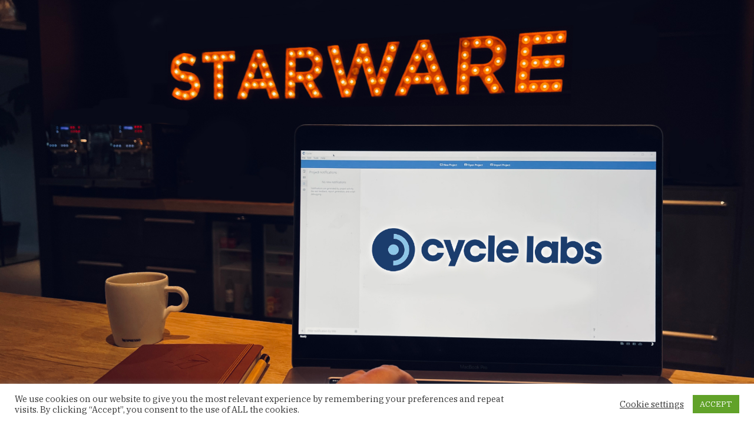

--- FILE ---
content_type: text/html; charset=UTF-8
request_url: https://starware.com/cycle/
body_size: 25586
content:
<!DOCTYPE html>
<html class="no-js" lang="nl-NL">
<head>
<meta charset="UTF-8">
<meta name="viewport" content="width=device-width, initial-scale=1.0">
<link rel="pingback" href="https://starware.com/xmlrpc.php">
<meta name='robots' content='index, follow, max-image-preview:large, max-snippet:-1, max-video-preview:-1' />
	<style>img:is([sizes="auto" i], [sizes^="auto," i]) { contain-intrinsic-size: 3000px 1500px }</style>
	
	<!-- This site is optimized with the Yoast SEO plugin v26.7 - https://yoast.com/wordpress/plugins/seo/ -->
	<title>Cycle | Starware</title>
	<meta name="description" content="Starware is Cycle® preferred implementation partner and is also very good at it. Cycle® was designed for BlueYonder software: our specialty." />
	<link rel="canonical" href="https://starware.com/cycle/" />
	<meta property="og:locale" content="nl_NL" />
	<meta property="og:type" content="article" />
	<meta property="og:title" content="Cycle | Starware" />
	<meta property="og:description" content="Starware is Cycle® preferred implementation partner and is also very good at it. Cycle® was designed for BlueYonder software: our specialty." />
	<meta property="og:url" content="https://starware.com/cycle/" />
	<meta property="og:site_name" content="Starware" />
	<meta property="article:modified_time" content="2024-06-06T14:04:42+00:00" />
	<meta name="twitter:card" content="summary_large_image" />
	<meta name="twitter:site" content="@starwarenl" />
	<meta name="twitter:label1" content="Geschatte leestijd" />
	<meta name="twitter:data1" content="3 minuten" />
	<script type="application/ld+json" class="yoast-schema-graph">{"@context":"https://schema.org","@graph":[{"@type":"WebPage","@id":"https://starware.com/cycle/","url":"https://starware.com/cycle/","name":"Cycle | Starware","isPartOf":{"@id":"https://starware.com/#website"},"datePublished":"2022-03-24T12:56:13+00:00","dateModified":"2024-06-06T14:04:42+00:00","description":"Starware is Cycle® preferred implementation partner and is also very good at it. Cycle® was designed for BlueYonder software: our specialty.","breadcrumb":{"@id":"https://starware.com/cycle/#breadcrumb"},"inLanguage":"nl-NL","potentialAction":[{"@type":"ReadAction","target":["https://starware.com/cycle/"]}]},{"@type":"BreadcrumbList","@id":"https://starware.com/cycle/#breadcrumb","itemListElement":[{"@type":"ListItem","position":1,"name":"Home","item":"https://starware.com/"},{"@type":"ListItem","position":2,"name":"Cycle"}]},{"@type":"WebSite","@id":"https://starware.com/#website","url":"https://starware.com/","name":"Starware","description":"Warehousing Masterfully Arranged","publisher":{"@id":"https://starware.com/#organization"},"potentialAction":[{"@type":"SearchAction","target":{"@type":"EntryPoint","urlTemplate":"https://starware.com/?s={search_term_string}"},"query-input":{"@type":"PropertyValueSpecification","valueRequired":true,"valueName":"search_term_string"}}],"inLanguage":"nl-NL"},{"@type":"Organization","@id":"https://starware.com/#organization","name":"Starware","url":"https://starware.com/","logo":{"@type":"ImageObject","inLanguage":"nl-NL","@id":"https://starware.com/#/schema/logo/image/","url":"https://secureservercdn.net/160.153.137.171/b10.efe.myftpupload.com/wp-content/uploads/2015/09/Starware-logo@3x.png?time=1657747246","contentUrl":"https://secureservercdn.net/160.153.137.171/b10.efe.myftpupload.com/wp-content/uploads/2015/09/Starware-logo@3x.png?time=1657747246","width":1755,"height":345,"caption":"Starware"},"image":{"@id":"https://starware.com/#/schema/logo/image/"},"sameAs":["https://x.com/starwarenl","https://www.instagram.com/starware/?hl=en","https://www.linkedin.com/company/starware","https://www.youtube.com/channel/UC4C2clm5b0uj2uzckYLKkeQ"]}]}</script>
	<!-- / Yoast SEO plugin. -->


<link rel='dns-prefetch' href='//www.googletagmanager.com' />
<link rel="alternate" type="application/rss+xml" title="Starware &raquo; feed" href="https://starware.com/feed/" />
<link rel="alternate" type="application/rss+xml" title="Starware &raquo; reacties feed" href="https://starware.com/comments/feed/" />
<script type="text/javascript">
/* <![CDATA[ */
window._wpemojiSettings = {"baseUrl":"https:\/\/s.w.org\/images\/core\/emoji\/15.1.0\/72x72\/","ext":".png","svgUrl":"https:\/\/s.w.org\/images\/core\/emoji\/15.1.0\/svg\/","svgExt":".svg","source":{"concatemoji":"https:\/\/starware.com\/wp-includes\/js\/wp-emoji-release.min.js?ver=6.8.1"}};
/*! This file is auto-generated */
!function(i,n){var o,s,e;function c(e){try{var t={supportTests:e,timestamp:(new Date).valueOf()};sessionStorage.setItem(o,JSON.stringify(t))}catch(e){}}function p(e,t,n){e.clearRect(0,0,e.canvas.width,e.canvas.height),e.fillText(t,0,0);var t=new Uint32Array(e.getImageData(0,0,e.canvas.width,e.canvas.height).data),r=(e.clearRect(0,0,e.canvas.width,e.canvas.height),e.fillText(n,0,0),new Uint32Array(e.getImageData(0,0,e.canvas.width,e.canvas.height).data));return t.every(function(e,t){return e===r[t]})}function u(e,t,n){switch(t){case"flag":return n(e,"\ud83c\udff3\ufe0f\u200d\u26a7\ufe0f","\ud83c\udff3\ufe0f\u200b\u26a7\ufe0f")?!1:!n(e,"\ud83c\uddfa\ud83c\uddf3","\ud83c\uddfa\u200b\ud83c\uddf3")&&!n(e,"\ud83c\udff4\udb40\udc67\udb40\udc62\udb40\udc65\udb40\udc6e\udb40\udc67\udb40\udc7f","\ud83c\udff4\u200b\udb40\udc67\u200b\udb40\udc62\u200b\udb40\udc65\u200b\udb40\udc6e\u200b\udb40\udc67\u200b\udb40\udc7f");case"emoji":return!n(e,"\ud83d\udc26\u200d\ud83d\udd25","\ud83d\udc26\u200b\ud83d\udd25")}return!1}function f(e,t,n){var r="undefined"!=typeof WorkerGlobalScope&&self instanceof WorkerGlobalScope?new OffscreenCanvas(300,150):i.createElement("canvas"),a=r.getContext("2d",{willReadFrequently:!0}),o=(a.textBaseline="top",a.font="600 32px Arial",{});return e.forEach(function(e){o[e]=t(a,e,n)}),o}function t(e){var t=i.createElement("script");t.src=e,t.defer=!0,i.head.appendChild(t)}"undefined"!=typeof Promise&&(o="wpEmojiSettingsSupports",s=["flag","emoji"],n.supports={everything:!0,everythingExceptFlag:!0},e=new Promise(function(e){i.addEventListener("DOMContentLoaded",e,{once:!0})}),new Promise(function(t){var n=function(){try{var e=JSON.parse(sessionStorage.getItem(o));if("object"==typeof e&&"number"==typeof e.timestamp&&(new Date).valueOf()<e.timestamp+604800&&"object"==typeof e.supportTests)return e.supportTests}catch(e){}return null}();if(!n){if("undefined"!=typeof Worker&&"undefined"!=typeof OffscreenCanvas&&"undefined"!=typeof URL&&URL.createObjectURL&&"undefined"!=typeof Blob)try{var e="postMessage("+f.toString()+"("+[JSON.stringify(s),u.toString(),p.toString()].join(",")+"));",r=new Blob([e],{type:"text/javascript"}),a=new Worker(URL.createObjectURL(r),{name:"wpTestEmojiSupports"});return void(a.onmessage=function(e){c(n=e.data),a.terminate(),t(n)})}catch(e){}c(n=f(s,u,p))}t(n)}).then(function(e){for(var t in e)n.supports[t]=e[t],n.supports.everything=n.supports.everything&&n.supports[t],"flag"!==t&&(n.supports.everythingExceptFlag=n.supports.everythingExceptFlag&&n.supports[t]);n.supports.everythingExceptFlag=n.supports.everythingExceptFlag&&!n.supports.flag,n.DOMReady=!1,n.readyCallback=function(){n.DOMReady=!0}}).then(function(){return e}).then(function(){var e;n.supports.everything||(n.readyCallback(),(e=n.source||{}).concatemoji?t(e.concatemoji):e.wpemoji&&e.twemoji&&(t(e.twemoji),t(e.wpemoji)))}))}((window,document),window._wpemojiSettings);
/* ]]> */
</script>
<style id='wp-emoji-styles-inline-css' type='text/css'>

	img.wp-smiley, img.emoji {
		display: inline !important;
		border: none !important;
		box-shadow: none !important;
		height: 1em !important;
		width: 1em !important;
		margin: 0 0.07em !important;
		vertical-align: -0.1em !important;
		background: none !important;
		padding: 0 !important;
	}
</style>
<link rel='stylesheet' id='wp-block-library-css' href='https://starware.com/wp-includes/css/dist/block-library/style.min.css?ver=6.8.1' type='text/css' media='all' />
<style id='wp-block-library-theme-inline-css' type='text/css'>
.wp-block-audio :where(figcaption){color:#555;font-size:13px;text-align:center}.is-dark-theme .wp-block-audio :where(figcaption){color:#ffffffa6}.wp-block-audio{margin:0 0 1em}.wp-block-code{border:1px solid #ccc;border-radius:4px;font-family:Menlo,Consolas,monaco,monospace;padding:.8em 1em}.wp-block-embed :where(figcaption){color:#555;font-size:13px;text-align:center}.is-dark-theme .wp-block-embed :where(figcaption){color:#ffffffa6}.wp-block-embed{margin:0 0 1em}.blocks-gallery-caption{color:#555;font-size:13px;text-align:center}.is-dark-theme .blocks-gallery-caption{color:#ffffffa6}:root :where(.wp-block-image figcaption){color:#555;font-size:13px;text-align:center}.is-dark-theme :root :where(.wp-block-image figcaption){color:#ffffffa6}.wp-block-image{margin:0 0 1em}.wp-block-pullquote{border-bottom:4px solid;border-top:4px solid;color:currentColor;margin-bottom:1.75em}.wp-block-pullquote cite,.wp-block-pullquote footer,.wp-block-pullquote__citation{color:currentColor;font-size:.8125em;font-style:normal;text-transform:uppercase}.wp-block-quote{border-left:.25em solid;margin:0 0 1.75em;padding-left:1em}.wp-block-quote cite,.wp-block-quote footer{color:currentColor;font-size:.8125em;font-style:normal;position:relative}.wp-block-quote:where(.has-text-align-right){border-left:none;border-right:.25em solid;padding-left:0;padding-right:1em}.wp-block-quote:where(.has-text-align-center){border:none;padding-left:0}.wp-block-quote.is-large,.wp-block-quote.is-style-large,.wp-block-quote:where(.is-style-plain){border:none}.wp-block-search .wp-block-search__label{font-weight:700}.wp-block-search__button{border:1px solid #ccc;padding:.375em .625em}:where(.wp-block-group.has-background){padding:1.25em 2.375em}.wp-block-separator.has-css-opacity{opacity:.4}.wp-block-separator{border:none;border-bottom:2px solid;margin-left:auto;margin-right:auto}.wp-block-separator.has-alpha-channel-opacity{opacity:1}.wp-block-separator:not(.is-style-wide):not(.is-style-dots){width:100px}.wp-block-separator.has-background:not(.is-style-dots){border-bottom:none;height:1px}.wp-block-separator.has-background:not(.is-style-wide):not(.is-style-dots){height:2px}.wp-block-table{margin:0 0 1em}.wp-block-table td,.wp-block-table th{word-break:normal}.wp-block-table :where(figcaption){color:#555;font-size:13px;text-align:center}.is-dark-theme .wp-block-table :where(figcaption){color:#ffffffa6}.wp-block-video :where(figcaption){color:#555;font-size:13px;text-align:center}.is-dark-theme .wp-block-video :where(figcaption){color:#ffffffa6}.wp-block-video{margin:0 0 1em}:root :where(.wp-block-template-part.has-background){margin-bottom:0;margin-top:0;padding:1.25em 2.375em}
</style>
<style id='classic-theme-styles-inline-css' type='text/css'>
/*! This file is auto-generated */
.wp-block-button__link{color:#fff;background-color:#32373c;border-radius:9999px;box-shadow:none;text-decoration:none;padding:calc(.667em + 2px) calc(1.333em + 2px);font-size:1.125em}.wp-block-file__button{background:#32373c;color:#fff;text-decoration:none}
</style>
<style id='global-styles-inline-css' type='text/css'>
:root{--wp--preset--aspect-ratio--square: 1;--wp--preset--aspect-ratio--4-3: 4/3;--wp--preset--aspect-ratio--3-4: 3/4;--wp--preset--aspect-ratio--3-2: 3/2;--wp--preset--aspect-ratio--2-3: 2/3;--wp--preset--aspect-ratio--16-9: 16/9;--wp--preset--aspect-ratio--9-16: 9/16;--wp--preset--color--black: #000000;--wp--preset--color--cyan-bluish-gray: #abb8c3;--wp--preset--color--white: #ffffff;--wp--preset--color--pale-pink: #f78da7;--wp--preset--color--vivid-red: #cf2e2e;--wp--preset--color--luminous-vivid-orange: #ff6900;--wp--preset--color--luminous-vivid-amber: #fcb900;--wp--preset--color--light-green-cyan: #7bdcb5;--wp--preset--color--vivid-green-cyan: #00d084;--wp--preset--color--pale-cyan-blue: #8ed1fc;--wp--preset--color--vivid-cyan-blue: #0693e3;--wp--preset--color--vivid-purple: #9b51e0;--wp--preset--gradient--vivid-cyan-blue-to-vivid-purple: linear-gradient(135deg,rgba(6,147,227,1) 0%,rgb(155,81,224) 100%);--wp--preset--gradient--light-green-cyan-to-vivid-green-cyan: linear-gradient(135deg,rgb(122,220,180) 0%,rgb(0,208,130) 100%);--wp--preset--gradient--luminous-vivid-amber-to-luminous-vivid-orange: linear-gradient(135deg,rgba(252,185,0,1) 0%,rgba(255,105,0,1) 100%);--wp--preset--gradient--luminous-vivid-orange-to-vivid-red: linear-gradient(135deg,rgba(255,105,0,1) 0%,rgb(207,46,46) 100%);--wp--preset--gradient--very-light-gray-to-cyan-bluish-gray: linear-gradient(135deg,rgb(238,238,238) 0%,rgb(169,184,195) 100%);--wp--preset--gradient--cool-to-warm-spectrum: linear-gradient(135deg,rgb(74,234,220) 0%,rgb(151,120,209) 20%,rgb(207,42,186) 40%,rgb(238,44,130) 60%,rgb(251,105,98) 80%,rgb(254,248,76) 100%);--wp--preset--gradient--blush-light-purple: linear-gradient(135deg,rgb(255,206,236) 0%,rgb(152,150,240) 100%);--wp--preset--gradient--blush-bordeaux: linear-gradient(135deg,rgb(254,205,165) 0%,rgb(254,45,45) 50%,rgb(107,0,62) 100%);--wp--preset--gradient--luminous-dusk: linear-gradient(135deg,rgb(255,203,112) 0%,rgb(199,81,192) 50%,rgb(65,88,208) 100%);--wp--preset--gradient--pale-ocean: linear-gradient(135deg,rgb(255,245,203) 0%,rgb(182,227,212) 50%,rgb(51,167,181) 100%);--wp--preset--gradient--electric-grass: linear-gradient(135deg,rgb(202,248,128) 0%,rgb(113,206,126) 100%);--wp--preset--gradient--midnight: linear-gradient(135deg,rgb(2,3,129) 0%,rgb(40,116,252) 100%);--wp--preset--font-size--small: 13px;--wp--preset--font-size--medium: 20px;--wp--preset--font-size--large: 36px;--wp--preset--font-size--x-large: 42px;--wp--preset--spacing--20: 0.44rem;--wp--preset--spacing--30: 0.67rem;--wp--preset--spacing--40: 1rem;--wp--preset--spacing--50: 1.5rem;--wp--preset--spacing--60: 2.25rem;--wp--preset--spacing--70: 3.38rem;--wp--preset--spacing--80: 5.06rem;--wp--preset--shadow--natural: 6px 6px 9px rgba(0, 0, 0, 0.2);--wp--preset--shadow--deep: 12px 12px 50px rgba(0, 0, 0, 0.4);--wp--preset--shadow--sharp: 6px 6px 0px rgba(0, 0, 0, 0.2);--wp--preset--shadow--outlined: 6px 6px 0px -3px rgba(255, 255, 255, 1), 6px 6px rgba(0, 0, 0, 1);--wp--preset--shadow--crisp: 6px 6px 0px rgba(0, 0, 0, 1);}:where(.is-layout-flex){gap: 0.5em;}:where(.is-layout-grid){gap: 0.5em;}body .is-layout-flex{display: flex;}.is-layout-flex{flex-wrap: wrap;align-items: center;}.is-layout-flex > :is(*, div){margin: 0;}body .is-layout-grid{display: grid;}.is-layout-grid > :is(*, div){margin: 0;}:where(.wp-block-columns.is-layout-flex){gap: 2em;}:where(.wp-block-columns.is-layout-grid){gap: 2em;}:where(.wp-block-post-template.is-layout-flex){gap: 1.25em;}:where(.wp-block-post-template.is-layout-grid){gap: 1.25em;}.has-black-color{color: var(--wp--preset--color--black) !important;}.has-cyan-bluish-gray-color{color: var(--wp--preset--color--cyan-bluish-gray) !important;}.has-white-color{color: var(--wp--preset--color--white) !important;}.has-pale-pink-color{color: var(--wp--preset--color--pale-pink) !important;}.has-vivid-red-color{color: var(--wp--preset--color--vivid-red) !important;}.has-luminous-vivid-orange-color{color: var(--wp--preset--color--luminous-vivid-orange) !important;}.has-luminous-vivid-amber-color{color: var(--wp--preset--color--luminous-vivid-amber) !important;}.has-light-green-cyan-color{color: var(--wp--preset--color--light-green-cyan) !important;}.has-vivid-green-cyan-color{color: var(--wp--preset--color--vivid-green-cyan) !important;}.has-pale-cyan-blue-color{color: var(--wp--preset--color--pale-cyan-blue) !important;}.has-vivid-cyan-blue-color{color: var(--wp--preset--color--vivid-cyan-blue) !important;}.has-vivid-purple-color{color: var(--wp--preset--color--vivid-purple) !important;}.has-black-background-color{background-color: var(--wp--preset--color--black) !important;}.has-cyan-bluish-gray-background-color{background-color: var(--wp--preset--color--cyan-bluish-gray) !important;}.has-white-background-color{background-color: var(--wp--preset--color--white) !important;}.has-pale-pink-background-color{background-color: var(--wp--preset--color--pale-pink) !important;}.has-vivid-red-background-color{background-color: var(--wp--preset--color--vivid-red) !important;}.has-luminous-vivid-orange-background-color{background-color: var(--wp--preset--color--luminous-vivid-orange) !important;}.has-luminous-vivid-amber-background-color{background-color: var(--wp--preset--color--luminous-vivid-amber) !important;}.has-light-green-cyan-background-color{background-color: var(--wp--preset--color--light-green-cyan) !important;}.has-vivid-green-cyan-background-color{background-color: var(--wp--preset--color--vivid-green-cyan) !important;}.has-pale-cyan-blue-background-color{background-color: var(--wp--preset--color--pale-cyan-blue) !important;}.has-vivid-cyan-blue-background-color{background-color: var(--wp--preset--color--vivid-cyan-blue) !important;}.has-vivid-purple-background-color{background-color: var(--wp--preset--color--vivid-purple) !important;}.has-black-border-color{border-color: var(--wp--preset--color--black) !important;}.has-cyan-bluish-gray-border-color{border-color: var(--wp--preset--color--cyan-bluish-gray) !important;}.has-white-border-color{border-color: var(--wp--preset--color--white) !important;}.has-pale-pink-border-color{border-color: var(--wp--preset--color--pale-pink) !important;}.has-vivid-red-border-color{border-color: var(--wp--preset--color--vivid-red) !important;}.has-luminous-vivid-orange-border-color{border-color: var(--wp--preset--color--luminous-vivid-orange) !important;}.has-luminous-vivid-amber-border-color{border-color: var(--wp--preset--color--luminous-vivid-amber) !important;}.has-light-green-cyan-border-color{border-color: var(--wp--preset--color--light-green-cyan) !important;}.has-vivid-green-cyan-border-color{border-color: var(--wp--preset--color--vivid-green-cyan) !important;}.has-pale-cyan-blue-border-color{border-color: var(--wp--preset--color--pale-cyan-blue) !important;}.has-vivid-cyan-blue-border-color{border-color: var(--wp--preset--color--vivid-cyan-blue) !important;}.has-vivid-purple-border-color{border-color: var(--wp--preset--color--vivid-purple) !important;}.has-vivid-cyan-blue-to-vivid-purple-gradient-background{background: var(--wp--preset--gradient--vivid-cyan-blue-to-vivid-purple) !important;}.has-light-green-cyan-to-vivid-green-cyan-gradient-background{background: var(--wp--preset--gradient--light-green-cyan-to-vivid-green-cyan) !important;}.has-luminous-vivid-amber-to-luminous-vivid-orange-gradient-background{background: var(--wp--preset--gradient--luminous-vivid-amber-to-luminous-vivid-orange) !important;}.has-luminous-vivid-orange-to-vivid-red-gradient-background{background: var(--wp--preset--gradient--luminous-vivid-orange-to-vivid-red) !important;}.has-very-light-gray-to-cyan-bluish-gray-gradient-background{background: var(--wp--preset--gradient--very-light-gray-to-cyan-bluish-gray) !important;}.has-cool-to-warm-spectrum-gradient-background{background: var(--wp--preset--gradient--cool-to-warm-spectrum) !important;}.has-blush-light-purple-gradient-background{background: var(--wp--preset--gradient--blush-light-purple) !important;}.has-blush-bordeaux-gradient-background{background: var(--wp--preset--gradient--blush-bordeaux) !important;}.has-luminous-dusk-gradient-background{background: var(--wp--preset--gradient--luminous-dusk) !important;}.has-pale-ocean-gradient-background{background: var(--wp--preset--gradient--pale-ocean) !important;}.has-electric-grass-gradient-background{background: var(--wp--preset--gradient--electric-grass) !important;}.has-midnight-gradient-background{background: var(--wp--preset--gradient--midnight) !important;}.has-small-font-size{font-size: var(--wp--preset--font-size--small) !important;}.has-medium-font-size{font-size: var(--wp--preset--font-size--medium) !important;}.has-large-font-size{font-size: var(--wp--preset--font-size--large) !important;}.has-x-large-font-size{font-size: var(--wp--preset--font-size--x-large) !important;}
:where(.wp-block-post-template.is-layout-flex){gap: 1.25em;}:where(.wp-block-post-template.is-layout-grid){gap: 1.25em;}
:where(.wp-block-columns.is-layout-flex){gap: 2em;}:where(.wp-block-columns.is-layout-grid){gap: 2em;}
:root :where(.wp-block-pullquote){font-size: 1.5em;line-height: 1.6;}
</style>
<link rel='stylesheet' id='inf-font-awesome-css' href='https://starware.com/wp-content/plugins/blog-designer-pack/assets/css/font-awesome.min.css?ver=4.0.8' type='text/css' media='all' />
<link rel='stylesheet' id='owl-carousel-css' href='https://starware.com/wp-content/plugins/blog-designer-pack/assets/css/owl.carousel.min.css?ver=4.0.8' type='text/css' media='all' />
<link rel='stylesheet' id='bdpp-public-style-css' href='https://starware.com/wp-content/plugins/blog-designer-pack/assets/css/bdpp-public.min.css?ver=4.0.8' type='text/css' media='all' />
<link rel='stylesheet' id='cookie-law-info-css' href='https://starware.com/wp-content/plugins/cookie-law-info/legacy/public/css/cookie-law-info-public.css?ver=3.3.9.1' type='text/css' media='all' />
<link rel='stylesheet' id='cookie-law-info-gdpr-css' href='https://starware.com/wp-content/plugins/cookie-law-info/legacy/public/css/cookie-law-info-gdpr.css?ver=3.3.9.1' type='text/css' media='all' />
<link rel='stylesheet' id='wp-components-css' href='https://starware.com/wp-includes/css/dist/components/style.min.css?ver=6.8.1' type='text/css' media='all' />
<link rel='stylesheet' id='godaddy-styles-css' href='https://starware.com/wp-content/mu-plugins/vendor/wpex/godaddy-launch/includes/Dependencies/GoDaddy/Styles/build/latest.css?ver=2.0.2' type='text/css' media='all' />
<link rel='stylesheet' id='x-stack-css' href='https://starware.com/wp-content/themes/pro/framework/dist/css/site/stacks/integrity-light.css?ver=6.7.11' type='text/css' media='all' />
<style id='cs-inline-css' type='text/css'>
@media (min-width:1200px){.x-hide-xl{display:none !important;}}@media (min-width:979px) and (max-width:1199px){.x-hide-lg{display:none !important;}}@media (min-width:767px) and (max-width:978px){.x-hide-md{display:none !important;}}@media (min-width:480px) and (max-width:766px){.x-hide-sm{display:none !important;}}@media (max-width:479px){.x-hide-xs{display:none !important;}} a,h1 a:hover,h2 a:hover,h3 a:hover,h4 a:hover,h5 a:hover,h6 a:hover,.x-breadcrumb-wrap a:hover,.widget ul li a:hover,.widget ol li a:hover,.widget.widget_text ul li a,.widget.widget_text ol li a,.widget_nav_menu .current-menu-item > a,.x-accordion-heading .x-accordion-toggle:hover,.x-comment-author a:hover,.x-comment-time:hover,.x-recent-posts a:hover .h-recent-posts{color:rgb(108,159,206);}a:hover,.widget.widget_text ul li a:hover,.widget.widget_text ol li a:hover,.x-twitter-widget ul li a:hover{color:rgb(34,78,134);}.rev_slider_wrapper,a.x-img-thumbnail:hover,.x-slider-container.below,.page-template-template-blank-3-php .x-slider-container.above,.page-template-template-blank-6-php .x-slider-container.above{border-color:rgb(108,159,206);}.entry-thumb:before,.x-pagination span.current,.woocommerce-pagination span[aria-current],.flex-direction-nav a,.flex-control-nav a:hover,.flex-control-nav a.flex-active,.mejs-time-current,.x-dropcap,.x-skill-bar .bar,.x-pricing-column.featured h2,.h-comments-title small,.x-entry-share .x-share:hover,.x-highlight,.x-recent-posts .x-recent-posts-img:after{background-color:rgb(108,159,206);}.x-nav-tabs > .active > a,.x-nav-tabs > .active > a:hover{box-shadow:inset 0 3px 0 0 rgb(108,159,206);}.x-main{width:calc(100% - 2.463055%);}.x-sidebar{width:calc(100% - 2.463055% - 100%);}.x-comment-author,.x-comment-time,.comment-form-author label,.comment-form-email label,.comment-form-url label,.comment-form-rating label,.comment-form-comment label,.widget_calendar #wp-calendar caption,.widget.widget_rss li .rsswidget{font-family:"tusker",sans-serif;font-weight:500;text-transform:uppercase;}.p-landmark-sub,.p-meta,input,button,select,textarea{font-family:"IBM Plex Serif",serif;}.widget ul li a,.widget ol li a,.x-comment-time{color:rgb(0,0,0);}.widget_text ol li a,.widget_text ul li a{color:rgb(108,159,206);}.widget_text ol li a:hover,.widget_text ul li a:hover{color:rgb(34,78,134);}.comment-form-author label,.comment-form-email label,.comment-form-url label,.comment-form-rating label,.comment-form-comment label,.widget_calendar #wp-calendar th,.p-landmark-sub strong,.widget_tag_cloud .tagcloud a:hover,.widget_tag_cloud .tagcloud a:active,.entry-footer a:hover,.entry-footer a:active,.x-breadcrumbs .current,.x-comment-author,.x-comment-author a{color:rgb(0,0,0);}.widget_calendar #wp-calendar th{border-color:rgb(0,0,0);}.h-feature-headline span i{background-color:rgb(0,0,0);}@media (max-width:978.98px){}html{font-size:15px;}@media (min-width:479px){html{font-size:15px;}}@media (min-width:766px){html{font-size:15px;}}@media (min-width:978px){html{font-size:15px;}}@media (min-width:1199px){html{font-size:15px;}}body{font-style:normal;font-weight:300;color:rgb(0,0,0);background:rgba(255,255,255,0.9);}.w-b{font-weight:300 !important;}h1,h2,h3,h4,h5,h6,.h1,.h2,.h3,.h4,.h5,.h6,.x-text-headline{font-family:"tusker",sans-serif;font-style:normal;font-weight:500;text-transform:uppercase;}h1,.h1{letter-spacing:0em;}h2,.h2{letter-spacing:0em;}h3,.h3{letter-spacing:0em;}h4,.h4{letter-spacing:0em;}h5,.h5{letter-spacing:0em;}h6,.h6{letter-spacing:0em;}.w-h{font-weight:500 !important;}.x-container.width{width:75%;}.x-container.max{max-width:1440px;}.x-bar-content.x-container.width{flex-basis:75%;}.x-main.full{float:none;clear:both;display:block;width:auto;}@media (max-width:978.98px){.x-main.full,.x-main.left,.x-main.right,.x-sidebar.left,.x-sidebar.right{float:none;display:block;width:auto !important;}}.entry-header,.entry-content{font-size:1.2rem;}body,input,button,select,textarea{font-family:"IBM Plex Serif",serif;}h1,h2,h3,h4,h5,h6,.h1,.h2,.h3,.h4,.h5,.h6,h1 a,h2 a,h3 a,h4 a,h5 a,h6 a,.h1 a,.h2 a,.h3 a,.h4 a,.h5 a,.h6 a,blockquote{color:rgb(0,0,0);}.cfc-h-tx{color:rgb(0,0,0) !important;}.cfc-h-bd{border-color:rgb(0,0,0) !important;}.cfc-h-bg{background-color:rgb(0,0,0) !important;}.cfc-b-tx{color:rgb(0,0,0) !important;}.cfc-b-bd{border-color:rgb(0,0,0) !important;}.cfc-b-bg{background-color:rgb(0,0,0) !important;}.x-btn,.button,[type="submit"]{color:#333333;border-color:#333333;background-color:#000000;border-width:3px;text-transform:uppercase;background-color:transparent;}.x-btn:hover,.button:hover,[type="submit"]:hover{color:rgb(103,103,103);border-color:#676767;background-color:#8fc42d;border-width:3px;text-transform:uppercase;background-color:transparent;}.x-btn.x-btn-real,.x-btn.x-btn-real:hover{margin-bottom:0.25em;text-shadow:0 0.075em 0.075em rgba(0,0,0,0.65);}.x-btn.x-btn-real{box-shadow:0 0.25em 0 0 #8fc42d,0 4px 9px rgba(0,0,0,0.75);}.x-btn.x-btn-real:hover{box-shadow:0 0.25em 0 0 #000000,0 4px 9px rgba(0,0,0,0.75);}.x-btn.x-btn-flat,.x-btn.x-btn-flat:hover{margin-bottom:0;text-shadow:0 0.075em 0.075em rgba(0,0,0,0.65);box-shadow:none;}.x-btn.x-btn-transparent,.x-btn.x-btn-transparent:hover{margin-bottom:0;border-width:3px;text-shadow:none;text-transform:uppercase;background-color:transparent;box-shadow:none;}.x-topbar .p-info a:hover,.x-widgetbar .widget ul li a:hover{color:rgb(108,159,206);}.x-topbar .p-info,.x-topbar .p-info a,.x-navbar .desktop .x-nav > li > a,.x-navbar .desktop .sub-menu a,.x-navbar .mobile .x-nav li > a,.x-breadcrumb-wrap a,.x-breadcrumbs .delimiter{color:rgb(0,0,0);}.x-navbar .desktop .x-nav > li > a:hover,.x-navbar .desktop .x-nav > .x-active > a,.x-navbar .desktop .x-nav > .current-menu-item > a,.x-navbar .desktop .sub-menu a:hover,.x-navbar .desktop .sub-menu .x-active > a,.x-navbar .desktop .sub-menu .current-menu-item > a,.x-navbar .desktop .x-nav .x-megamenu > .sub-menu > li > a,.x-navbar .mobile .x-nav li > a:hover,.x-navbar .mobile .x-nav .x-active > a,.x-navbar .mobile .x-nav .current-menu-item > a{color:rgb(26,18,250);}.x-navbar .desktop .x-nav > li > a:hover,.x-navbar .desktop .x-nav > .x-active > a,.x-navbar .desktop .x-nav > .current-menu-item > a{box-shadow:inset 0 4px 0 0 rgb(108,159,206);}.x-navbar .desktop .x-nav > li > a{height:55px;padding-top:21px;}.x-navbar-fixed-top-active .x-navbar-wrap{margin-bottom:1px;}.x-navbar .desktop .x-nav > li ul{top:calc(55px - 15px);}.x-colophon.top,.x-colophon.bottom{border-top:1px solid #e0e0e0;border-top:1px solid rgba(0,0,0,0.085);background-color:transparent;box-shadow:inset 0 1px 0 0 rgba(255,255,255,0.8);}@media (max-width:979px){.x-navbar-fixed-top-active .x-navbar-wrap{margin-bottom:0;}}body.x-navbar-fixed-top-active .x-navbar-wrap{height:55px;}.x-navbar-inner{min-height:55px;}.x-brand{margin-top:5px;font-family:inherit;font-size:36px;font-style:normal;font-weight:400;letter-spacing:-0.028em;text-transform:uppercase;color:#333333;}.x-brand:hover,.x-brand:focus{color:#333333;}.x-brand img{width:calc(320px / 2);}.x-navbar .x-nav-wrap .x-nav > li > a{font-family:"Montserrat",sans-serif;font-style:normal;font-weight:400;letter-spacing:0em;text-transform:uppercase;}.x-navbar .desktop .x-nav > li > a{font-size:14px;}.x-navbar .desktop .x-nav > li > a:not(.x-btn-navbar-woocommerce){padding-left:15px;padding-right:15px;}.x-navbar .desktop .x-nav > li > a > span{margin-right:-0em;}.x-btn-navbar{margin-top:8px;}.x-btn-navbar,.x-btn-navbar.collapsed{font-size:20px;}@media (max-width:979px){body.x-navbar-fixed-top-active .x-navbar-wrap{height:auto;}.x-widgetbar{left:0;right:0;}}.x-colophon.top,.x-colophon.bottom{border-top:1px solid #e0e0e0;border-top:1px solid rgba(0,0,0,0.085);background-color:transparent;box-shadow:inset 0 1px 0 0 rgba(255,255,255,0.8);}.bg .mejs-container,.x-video .mejs-container{position:unset !important;} .mhuq-0.x-section{margin-top:0px;margin-right:0px;margin-bottom:0px;margin-left:0px;border-top-width:0;border-right-width:0;border-bottom-width:0;border-left-width:0;}.mhuq-1.x-section{padding-top:0px;}.mhuq-2.x-section{padding-right:0px;padding-bottom:0px;padding-left:0px;}.mhuq-3.x-section{background-color:#6BA0CE;}.mhuq-4.x-section{z-index:1;}.mhuq-5.x-section{padding-top:6%;padding-bottom:0%;}.mhuq-5 > .x-bg > .x-bg-layer-lower-image {background-image:url();}.mhuq-5 > .x-bg > .x-bg-layer-upper-image {background-image:url(https://starware.com/wp-content/uploads/2023/01/blue-layer.png);background-repeat:no-repeat;background-position:center;background-size:cover;background-attachment:inherit;}.mhuq-6.x-section{padding-right:0%;padding-left:0%;text-align:center;background-color:rgb(82,147,204);}.mhuq-6 > .x-bg > .x-bg-layer-lower-image {background-repeat:no-repeat;background-position:left;background-size:cover;background-attachment:inherit;}.mhuq-7.x-section{padding-top:15%;padding-bottom:15%;}.mhuq-7 > .x-bg > .x-bg-layer-lower-image {background-image:url(https://starware.com/wp-content/uploads/2021/10/2.1_Venlo.jpg);}.mhuq-7 > .x-bg > .x-bg-layer-upper-color {background-color:rgba(0,0,0,0.19);}.mhuq-8.x-section{padding-top:45px;z-index:auto;}.mhuq-9.x-row{z-index:auto;margin-right:auto;margin-left:auto;padding-top:1px;padding-right:1px;padding-bottom:1px;padding-left:1px;font-size:1em;}.mhuq-9 > .x-row-inner{flex-direction:row;justify-content:flex-start;align-items:stretch;align-content:stretch;}.mhuq-a.x-row{margin-top:0px;}.mhuq-b.x-row{margin-bottom:0px;}.mhuq-c.x-row{border-top-width:0;border-right-width:0;border-bottom-width:0;border-left-width:0;}.mhuq-d > .x-row-inner{margin-top:calc(((0rem / 2) + 1px) * -1);margin-right:calc(((0rem / 2) + 1px) * -1);margin-bottom:calc(((0rem / 2) + 1px) * -1);margin-left:calc(((0rem / 2) + 1px) * -1);}.mhuq-e.x-row{margin-bottom:-2px;}.mhuq-f.x-row{border-top-width:4px;border-right-width:4px;border-bottom-width:4px;border-left-width:4px;border-top-style:solid;border-right-style:solid;border-bottom-style:solid;border-left-style:solid;border-top-color:#354C7E;border-right-color:#354C7E;border-bottom-color:#354C7E;border-left-color:#354C7E;}.mhuq-g > .x-row-inner{margin-top:calc(((1rem / 2) + 1px) * -1);margin-right:calc(((1rem / 2) + 1px) * -1);margin-bottom:calc(((1rem / 2) + 1px) * -1);margin-left:calc(((1rem / 2) + 1px) * -1);}.mhuq-g > .x-row-inner > *{flex-grow:1;margin-top:calc(1rem / 2);margin-bottom:calc(1rem / 2);margin-right:calc(1rem / 2);margin-left:calc(1rem / 2);}.mhuq-i{--gap:0rem;}.mhuq-j > .x-row-inner > *:nth-child(2n - 0) {flex-basis:calc(50% - clamp(0px,var(--gap),9999px));}.mhuq-j > .x-row-inner > *:nth-child(2n - 1) {flex-basis:calc(50% - clamp(0px,var(--gap),9999px));}.mhuq-k > .x-row-inner > *:nth-child(2n - 0) {flex-basis:calc(50% - clamp(0px,var(--gap),9999px));}.mhuq-k > .x-row-inner > *:nth-child(2n - 1) {flex-basis:calc(50% - clamp(0px,var(--gap),9999px));}.mhuq-l > .x-row-inner > *:nth-child(2n - 0) {flex-basis:calc(50% - clamp(0px,var(--gap),9999px));}.mhuq-l > .x-row-inner > *:nth-child(2n - 1) {flex-basis:calc(50% - clamp(0px,var(--gap),9999px));}.mhuq-m > .x-row-inner > *:nth-child(2n - 0) {flex-basis:calc(50% - clamp(0px,var(--gap),9999px));}.mhuq-m > .x-row-inner > *:nth-child(2n - 1) {flex-basis:calc(50% - clamp(0px,var(--gap),9999px));}.mhuq-n{--gap:1rem;}.mhuq-o > .x-row-inner > *:nth-child(2n - 0) {flex-basis:calc(50% - clamp(0px,var(--gap),9999px));}.mhuq-o > .x-row-inner > *:nth-child(2n - 1) {flex-basis:calc(50% - clamp(0px,var(--gap),9999px));}.mhuq-p > .x-row-inner > *:nth-child(2n - 0) {flex-basis:calc(50% - clamp(0px,var(--gap),9999px));}.mhuq-p > .x-row-inner > *:nth-child(2n - 1) {flex-basis:calc(50% - clamp(0px,var(--gap),9999px));}.mhuq-q > .x-row-inner > *:nth-child(2n - 0) {flex-basis:calc(50% - clamp(0px,var(--gap),9999px));}.mhuq-q > .x-row-inner > *:nth-child(2n - 1) {flex-basis:calc(50% - clamp(0px,var(--gap),9999px));}.mhuq-r > .x-row-inner > *:nth-child(2n - 0) {flex-basis:calc(50% - clamp(0px,var(--gap),9999px));}.mhuq-r > .x-row-inner > *:nth-child(2n - 1) {flex-basis:calc(50% - clamp(0px,var(--gap),9999px));}.mhuq-s > .x-row-inner > *:nth-child(1n - 0) {flex-basis:calc(100% - clamp(0px,var(--gap),9999px));}.mhuq-t > .x-row-inner > *:nth-child(1n - 0) {flex-basis:calc(100% - clamp(0px,var(--gap),9999px));}.mhuq-u > .x-row-inner > *:nth-child(1n - 0) {flex-basis:calc(100% - clamp(0px,var(--gap),9999px));}.mhuq-v.x-col{z-index:1;border-top-width:0;border-right-width:0;border-bottom-width:0;border-left-width:0;font-size:1em;}.mhuq-w.x-col{padding-top:7%;padding-right:4%;padding-bottom:10%;padding-left:8%;}.mhuq-x.x-col{text-align:center;}.mhuq-y > .x-bg > .x-bg-layer-lower-image {background-image:url();}.mhuq-z > .x-bg > .x-bg-layer-lower-image {background-repeat:no-repeat;background-attachment:inherit;}.mhuq-10 > .x-bg > .x-bg-layer-lower-image {background-position:center;}.mhuq-11 > .x-bg > .x-bg-layer-lower-image {background-size:cover;}.mhuq-12.x-col{padding-top:4%;}.mhuq-13.x-col{padding-right:5%;}.mhuq-14.x-col{padding-bottom:0%;}.mhuq-15.x-col{padding-left:4%;}.mhuq-15 > .x-bg > .x-bg-layer-upper-color {background-color:rgba(53,76,126,0);}.mhuq-16.x-col{background-color:rgba(255,255,255,0);}.mhuq-17.x-col{padding-top:0%;}.mhuq-18.x-col{padding-right:10%;padding-left:10%;}.mhuq-1a.x-col{background-color:rgba(27,27,30,0);}.mhuq-1a > .x-bg > .x-bg-layer-lower-image {background-image:url(https://starware.com/wp-content/uploads/2023/01/office-21.jpg);}.mhuq-1b.x-col{display:flex;flex-direction:column;justify-content:flex-start;align-items:flex-start;text-align:left;background-color:rgba(255,0,0,0);}.mhuq-1c.x-col{padding-top:8%;}.mhuq-1d.x-col{padding-bottom:8%;}.mhuq-1e.x-col{padding-left:5%;}.mhuq-1f.x-col{padding-top:6%;}.mhuq-1g.x-col{padding-top:0px;}.mhuq-1h.x-col{padding-right:3%;}.mhuq-1i.x-col{padding-bottom:0px;}.mhuq-1j.x-col{padding-top:150px;padding-right:0px;padding-left:0px;}.mhuq-1k.x-col{padding-bottom:6%;}.mhuq-1l.x-col{padding-top:2%;padding-bottom:2%;}.mhuq-1l > .x-bg > .x-bg-layer-lower-image {background-image:url(https://starware.com/wp-content/uploads/2023/01/Marc-front-towel-green.jpg);}.mhuq-1m > .x-bg > .x-bg-layer-lower-image {background-position:bottom;background-size:100%;}.mhuq-1n > .x-bg > .x-bg-layer-lower-image {background-position:top;}.mhuq-1o{padding-top:40px;}.mhuq-1p{padding-right:0;padding-bottom:0;padding-left:0;font-size:1em;}.mhuq-1q{padding-top:100px;}.mhuq-1r{padding-top:50px;}.mhuq-1s{padding-top:80px;}.mhuq-1t{padding-top:30px;}.mhuq-1u{padding-top:350px;}.mhuq-1v{padding-top:500px;}.mhuq-1w.x-frame{width:100%;overflow-x:visible;overflow-y:visible;border-top-width:0;border-right-width:0;border-bottom-width:0;border-left-width:0;font-size:16px;background-color:rgb(255,255,255);}.mhuq-1w .x-frame-inner{padding-bottom:calc( 9 / 16 * 100% );}.mhuq-1x .x-mejs .mejs-controls{margin-top:auto;margin-right:auto;margin-bottom:auto;margin-left:auto;border-top-width:0;border-right-width:0;border-bottom-width:0;border-left-width:0;border-top-left-radius:3px;border-top-right-radius:3px;border-bottom-right-radius:3px;border-bottom-left-radius:3px;background-color:rgba(0,0,0,0.8);}.mhuq-1x .x-mejs video{object-fit:fill;object-position:50% 50%;}.mhuq-1x .x-mejs .mejs-button button{color:rgba(255,255,255,0.5);}.mhuq-1x .x-mejs .mejs-button button:focus,.mhuq-1x .x-mejs .mejs-button button:hover{color:rgba(255,255,255,1);}.mhuq-1x .x-mejs .mejs-time-total{border-top-left-radius:2px;border-top-right-radius:2px;border-bottom-right-radius:2px;border-bottom-left-radius:2px;background-color:rgba(255,255,255,0.25);}.mhuq-1x .x-mejs .mejs-time-loaded{background-color:rgba(255,255,255,0.25);}.mhuq-1x .x-mejs .mejs-time-current{background-color:rgba(255,255,255,1);}.mhuq-1x .x-mejs .mejs-time{color:rgba(255,255,255,0.5);}.mhuq-1y.x-anchor {margin-top:0%;margin-right:auto;margin-bottom:0%;margin-left:auto;}.mhuq-1y.x-anchor .x-anchor-text-primary {font-weight:600;}.mhuq-1z.x-anchor {border-top-width:0;border-right-width:0;border-bottom-width:0;border-left-width:0;border-top-left-radius:0.35em;border-top-right-radius:0.35em;border-bottom-right-radius:0.35em;border-bottom-left-radius:0.35em;font-size:1.2em;}.mhuq-1z.x-anchor .x-anchor-content {display:flex;flex-direction:row;justify-content:center;align-items:center;padding-top:0.575em;padding-right:0.85em;padding-bottom:0.575em;padding-left:0.85em;}.mhuq-1z.x-anchor .x-anchor-text {margin-top:5px;margin-right:5px;margin-bottom:5px;margin-left:5px;}.mhuq-1z.x-anchor .x-anchor-text-primary {font-family:inherit;font-size:1em;font-style:normal;line-height:1;}.mhuq-20.x-anchor {background-color:rgb(255,255,255);}.mhuq-20.x-anchor .x-anchor-text-primary {color:#6B9ECD;}.mhuq-20.x-anchor:hover .x-anchor-text-primary,.mhuq-20.x-anchor[class*="active"] .x-anchor-text-primary,[data-x-effect-provider*="colors"]:hover .mhuq-20.x-anchor .x-anchor-text-primary {color:rgb(255,255,255);}.mhuq-22.x-anchor:hover,.mhuq-22.x-anchor[class*="active"],[data-x-effect-provider*="colors"]:hover .mhuq-22.x-anchor {background-color:#c19342;}.mhuq-23.x-anchor {background-color:#6BA0CE;}.mhuq-24.x-anchor:hover,.mhuq-24.x-anchor[class*="active"],[data-x-effect-provider*="colors"]:hover .mhuq-24.x-anchor {background-color:#FEE194;}.mhuq-25.x-anchor .x-anchor-text-primary {color:rgb(255,255,255);}.mhuq-26.x-anchor {width:160px;height:50px;background-color:#c19342;box-shadow:0em 0.15em 0.65em 0em rgba(255,255,255,0.13);}.mhuq-26.x-anchor:hover,.mhuq-26.x-anchor[class*="active"],[data-x-effect-provider*="colors"]:hover .mhuq-26.x-anchor {background-color:rgb(90,154,213);box-shadow:0em 0.15em 0.65em 0em rgba(33,79,134,0);}.mhuq-26.x-anchor .x-anchor-text-primary {font-weight:700;}.mhuq-27.x-text{margin-top:5%;margin-bottom:0%;}.mhuq-28.x-text{margin-right:0%;margin-left:0%;}.mhuq-29.x-text{border-top-width:0;border-right-width:0;border-bottom-width:0;border-left-width:0;font-family:"IBM Plex Serif",serif;font-size:1em;font-style:normal;line-height:1.6;letter-spacing:0em;text-transform:none;}.mhuq-29.x-text > :first-child{margin-top:0;}.mhuq-29.x-text > :last-child{margin-bottom:0;}.mhuq-2a.x-text{padding-top:5%;}.mhuq-2b.x-text{padding-right:0%;padding-bottom:10%;padding-left:0%;font-weight:300;color:rgba(0,0,0,1);}.mhuq-2d.x-text{padding-top:0%;}.mhuq-2e.x-text{font-weight:100;color:rgb(255,255,255);}.mhuq-2f.x-text{margin-top:0%;margin-bottom:10%;}.mhuq-2g.x-image{font-size:1em;border-top-width:0;border-right-width:0;border-bottom-width:0;border-left-width:0;}.mhuq-2g.x-image img{width:100%;aspect-ratio:auto;}.mhuq-2h.x-image{width:100%;padding-top:0px;padding-right:0px;padding-bottom:0px;padding-left:3%;}.mhuq-2h.x-image img{object-fit:contain;object-position:10% 10%;}.mhuq-2i.x-image{width:400px;}.mhuq-2k.x-image{width:200px;}@media screen and (max-width:479px){.mhuq-j > .x-row-inner > *:nth-child(1n - 0) {flex-basis:calc(100% - clamp(0px,var(--gap),9999px));}.mhuq-k > .x-row-inner > *:nth-child(1n - 0) {flex-basis:calc(100% - clamp(0px,var(--gap),9999px));}.mhuq-l > .x-row-inner > *:nth-child(1n - 0) {flex-basis:calc(100% - clamp(0px,var(--gap),9999px));}.mhuq-m > .x-row-inner > *:nth-child(1n - 0) {flex-basis:calc(100% - clamp(0px,var(--gap),9999px));}.mhuq-q > .x-row-inner > *:nth-child(1n - 0) {flex-basis:calc(100% - clamp(0px,var(--gap),9999px));}.mhuq-r > .x-row-inner > *:nth-child(1n - 0) {flex-basis:calc(100% - clamp(0px,var(--gap),9999px));}} 
</style>
<script type="text/javascript" src="https://starware.com/wp-includes/js/jquery/jquery.min.js?ver=3.7.1" id="jquery-core-js"></script>
<script type="text/javascript" src="https://starware.com/wp-includes/js/jquery/jquery-migrate.min.js?ver=3.4.1" id="jquery-migrate-js"></script>
<script type="text/javascript" id="cookie-law-info-js-extra">
/* <![CDATA[ */
var Cli_Data = {"nn_cookie_ids":[],"cookielist":[],"non_necessary_cookies":[],"ccpaEnabled":"","ccpaRegionBased":"","ccpaBarEnabled":"","strictlyEnabled":["necessary","obligatoire"],"ccpaType":"gdpr","js_blocking":"1","custom_integration":"","triggerDomRefresh":"","secure_cookies":""};
var cli_cookiebar_settings = {"animate_speed_hide":"500","animate_speed_show":"500","background":"#FFF","border":"#b1a6a6c2","border_on":"","button_1_button_colour":"#61a229","button_1_button_hover":"#4e8221","button_1_link_colour":"#fff","button_1_as_button":"1","button_1_new_win":"","button_2_button_colour":"#333","button_2_button_hover":"#292929","button_2_link_colour":"#444","button_2_as_button":"","button_2_hidebar":"","button_3_button_colour":"#3566bb","button_3_button_hover":"#2a5296","button_3_link_colour":"#fff","button_3_as_button":"1","button_3_new_win":"","button_4_button_colour":"#000","button_4_button_hover":"#000000","button_4_link_colour":"#333333","button_4_as_button":"","button_7_button_colour":"#295d9e","button_7_button_hover":"#214a7e","button_7_link_colour":"#fff","button_7_as_button":"1","button_7_new_win":"","font_family":"inherit","header_fix":"","notify_animate_hide":"1","notify_animate_show":"","notify_div_id":"#cookie-law-info-bar","notify_position_horizontal":"right","notify_position_vertical":"bottom","scroll_close":"","scroll_close_reload":"","accept_close_reload":"","reject_close_reload":"","showagain_tab":"","showagain_background":"#fff","showagain_border":"#000","showagain_div_id":"#cookie-law-info-again","showagain_x_position":"100px","text":"#333333","show_once_yn":"","show_once":"10000","logging_on":"","as_popup":"","popup_overlay":"1","bar_heading_text":"","cookie_bar_as":"banner","popup_showagain_position":"bottom-right","widget_position":"left"};
var log_object = {"ajax_url":"https:\/\/starware.com\/wp-admin\/admin-ajax.php"};
/* ]]> */
</script>
<script type="text/javascript" src="https://starware.com/wp-content/plugins/cookie-law-info/legacy/public/js/cookie-law-info-public.js?ver=3.3.9.1" id="cookie-law-info-js"></script>

<!-- Google tag (gtag.js) snippet toegevoegd door Site Kit -->
<!-- Google Analytics snippet toegevoegd door Site Kit -->
<script type="text/javascript" src="https://www.googletagmanager.com/gtag/js?id=GT-WBZP4TB" id="google_gtagjs-js" async></script>
<script type="text/javascript" id="google_gtagjs-js-after">
/* <![CDATA[ */
window.dataLayer = window.dataLayer || [];function gtag(){dataLayer.push(arguments);}
gtag("set","linker",{"domains":["starware.com"]});
gtag("js", new Date());
gtag("set", "developer_id.dZTNiMT", true);
gtag("config", "GT-WBZP4TB");
/* ]]> */
</script>
<link rel="https://api.w.org/" href="https://starware.com/wp-json/" /><link rel="alternate" title="JSON" type="application/json" href="https://starware.com/wp-json/wp/v2/pages/23138" /><link rel='shortlink' href='https://starware.com/?p=23138' />
<link rel="alternate" title="oEmbed (JSON)" type="application/json+oembed" href="https://starware.com/wp-json/oembed/1.0/embed?url=https%3A%2F%2Fstarware.com%2Fcycle%2F" />
<link rel="alternate" title="oEmbed (XML)" type="text/xml+oembed" href="https://starware.com/wp-json/oembed/1.0/embed?url=https%3A%2F%2Fstarware.com%2Fcycle%2F&#038;format=xml" />
<meta name="generator" content="Site Kit by Google 1.170.0" /><!-- Global site tag (gtag.js) - Google Ads: 741571746 -->
<script async src="https://www.googletagmanager.com/gtag/js?id=AW-741571746"></script>
<script>
  window.dataLayer = window.dataLayer || [];
  function gtag(){dataLayer.push(arguments);}
  gtag('js', new Date());

  gtag('config', 'AW-741571746');
</script>

<script>
function gtag_report_conversion(url) {
  var callback = function () {
    if (typeof(url) != 'undefined') {
      window.location = url;
    }
  };
  gtag('event', 'conversion', {
      'send_to': 'AW-741571746/ZFszCMe66qYDEKL5zeEC',
      'event_callback': callback
  });
  return false;
}
</script><meta name="generator" content="Powered by Slider Revolution 6.7.40 - responsive, Mobile-Friendly Slider Plugin for WordPress with comfortable drag and drop interface." />
<link rel="icon" href="https://starware.com/wp-content/uploads/2024/10/cropped-SW-logo-2024-square-white-32x32.png" sizes="32x32" />
<link rel="icon" href="https://starware.com/wp-content/uploads/2024/10/cropped-SW-logo-2024-square-white-192x192.png" sizes="192x192" />
<link rel="apple-touch-icon" href="https://starware.com/wp-content/uploads/2024/10/cropped-SW-logo-2024-square-white-180x180.png" />
<meta name="msapplication-TileImage" content="https://starware.com/wp-content/uploads/2024/10/cropped-SW-logo-2024-square-white-270x270.png" />
<script>function setREVStartSize(e){
			//window.requestAnimationFrame(function() {
				window.RSIW = window.RSIW===undefined ? window.innerWidth : window.RSIW;
				window.RSIH = window.RSIH===undefined ? window.innerHeight : window.RSIH;
				try {
					var pw = document.getElementById(e.c).parentNode.offsetWidth,
						newh;
					pw = pw===0 || isNaN(pw) || (e.l=="fullwidth" || e.layout=="fullwidth") ? window.RSIW : pw;
					e.tabw = e.tabw===undefined ? 0 : parseInt(e.tabw);
					e.thumbw = e.thumbw===undefined ? 0 : parseInt(e.thumbw);
					e.tabh = e.tabh===undefined ? 0 : parseInt(e.tabh);
					e.thumbh = e.thumbh===undefined ? 0 : parseInt(e.thumbh);
					e.tabhide = e.tabhide===undefined ? 0 : parseInt(e.tabhide);
					e.thumbhide = e.thumbhide===undefined ? 0 : parseInt(e.thumbhide);
					e.mh = e.mh===undefined || e.mh=="" || e.mh==="auto" ? 0 : parseInt(e.mh,0);
					if(e.layout==="fullscreen" || e.l==="fullscreen")
						newh = Math.max(e.mh,window.RSIH);
					else{
						e.gw = Array.isArray(e.gw) ? e.gw : [e.gw];
						for (var i in e.rl) if (e.gw[i]===undefined || e.gw[i]===0) e.gw[i] = e.gw[i-1];
						e.gh = e.el===undefined || e.el==="" || (Array.isArray(e.el) && e.el.length==0)? e.gh : e.el;
						e.gh = Array.isArray(e.gh) ? e.gh : [e.gh];
						for (var i in e.rl) if (e.gh[i]===undefined || e.gh[i]===0) e.gh[i] = e.gh[i-1];
											
						var nl = new Array(e.rl.length),
							ix = 0,
							sl;
						e.tabw = e.tabhide>=pw ? 0 : e.tabw;
						e.thumbw = e.thumbhide>=pw ? 0 : e.thumbw;
						e.tabh = e.tabhide>=pw ? 0 : e.tabh;
						e.thumbh = e.thumbhide>=pw ? 0 : e.thumbh;
						for (var i in e.rl) nl[i] = e.rl[i]<window.RSIW ? 0 : e.rl[i];
						sl = nl[0];
						for (var i in nl) if (sl>nl[i] && nl[i]>0) { sl = nl[i]; ix=i;}
						var m = pw>(e.gw[ix]+e.tabw+e.thumbw) ? 1 : (pw-(e.tabw+e.thumbw)) / (e.gw[ix]);
						newh =  (e.gh[ix] * m) + (e.tabh + e.thumbh);
					}
					var el = document.getElementById(e.c);
					if (el!==null && el) el.style.height = newh+"px";
					el = document.getElementById(e.c+"_wrapper");
					if (el!==null && el) {
						el.style.height = newh+"px";
						el.style.display = "block";
					}
				} catch(e){
					console.log("Failure at Presize of Slider:" + e)
				}
			//});
		  };</script>

<!-- Google Analytics -->
<script>
    (function(i,s,o,g,r,a,m){i['GoogleAnalyticsObject']=r;i[r]=i[r]||function(){
    (i[r].q=i[r].q||[]).push(arguments)},i[r].l=1*new Date();a=s.createElement(o),
    m=s.getElementsByTagName(o)[0];a.async=1;a.src=g;m.parentNode.insertBefore(a,m)
    })(window,document,'script','https://www.google-analytics.com/analytics.js','ga');

    ga('create', 'UA-56632362-1', 'auto');
    ga('send', 'pageview');
</script>
<!-- End Google Analytics -->

<style>@font-face{font-family:"tusker";font-display:auto;src:url('https://starware.com/wp-content/uploads/2024/10/TuskerGrotesk-3500Medium.ttf') format('truetype');font-weight:300;font-style:normal;}@font-face{font-family:"tusker";font-display:auto;src:url('https://starware.com/wp-content/uploads/2024/10/TuskerGrotesk-4500Medium.ttf') format('truetype');font-weight:400;font-style:normal;}@font-face{font-family:"tusker";font-display:auto;src:url('https://starware.com/wp-content/uploads/2024/10/TuskerGrotesk-5500Medium.ttf') format('truetype');font-weight:500;font-style:normal;}</style><link rel="stylesheet" href="//fonts.googleapis.com/css?family=Montserrat:400,400i,700,700i%7CIBM+Plex+Serif:400,400i,700,700i,300,300i,100,100i&#038;subset=latin,latin-ext&#038;display=auto" type="text/css" media="all" crossorigin="anonymous" data-x-google-fonts/></head>
<body class="wp-singular page-template page-template-template-blank-4 page-template-template-blank-4-php page page-id-23138 wp-theme-pro x-integrity x-integrity-light x-full-width-layout-active x-sidebar-content-active x-post-meta-disabled x-portfolio-meta-disabled x-navbar-fixed-top-active pro-v6_7_11">

  
  
  <div id="x-root" class="x-root">

    
    <div id="top" class="site">

    
      <div class="x-slider-container above">

        
        
        
			<!-- START Cycle REVOLUTION SLIDER 6.7.40 --><p class="rs-p-wp-fix"></p>
			<rs-module-wrap id="rev_slider_41_1_wrapper" data-source="gallery" style="visibility:hidden;background:transparent;padding:0;">
				<rs-module id="rev_slider_41_1" style="" data-version="6.7.40">
					<rs-slides style="overflow: hidden; position: absolute;">
						<rs-slide style="position: absolute;" data-key="rs-149" data-title="Slide" data-anim="adpr:false;f:edges;" data-in="mo:70;moo:none;o:0;x:ran(-20|20);y:ran(-20|20);r:ran(-40|40);sx:2;sy:2;e:circ.in;row:10;col:10;" data-out="a:false;">
							<img src="//starware.com/wp-content/plugins/revslider/sr6/assets/assets/dummy.png" alt="" title="cycle laptop 2" width="2000" height="1500" class="rev-slidebg tp-rs-img rs-lazyload" data-lazyload="//starware.com/wp-content/uploads/2023/01/cycle-laptop-2.jpg" data-parallax="off" data-no-retina>
<!--
							--><rs-layer
								id="slider-41-slide-149-layer-0" 
								data-type="image"
								data-rsp_ch="on"
								data-xy="x:l,l,l,c;xo:576px,475px,360px,0;y:b;yo:32px,26px,19px,0;"
								data-text="w:normal;s:20,16,12,7;l:0,20,15,9;"
								data-dim="w:73px,60px,45px,92px;h:76px,62px,47px,96px;"
								data-vbility="f,f,t,t"
								data-actions='o:click;a:scrollbelow;sp:1000ms;e:power1.inOut;'
								data-basealign="slide"
								data-frame_999="o:0;st:w;"
								style="z-index:7;"
							><img src="//starware.com/wp-content/plugins/revslider/sr6/assets/assets/dummy.png" alt="" class="tp-rs-img rs-lazyload" width="860" height="899" data-lazyload="//starware.com/wp-content/uploads/2021/07/whiteehite-scroll.png" data-no-retina> 
							</rs-layer><!--

							--><rs-layer
								id="slider-41-slide-149-layer-2" 
								data-type="image"
								data-rsp_ch="on"
								data-xy="xo:10px,8px,6px,3px;y:b;yo:10px,8px,6px,3px;"
								data-text="w:normal;s:20,16,12,7;l:0,20,15,9;"
								data-dim="w:73px,60px,45px,27px;h:76px,62px,47px,28px;"
								data-vbility="t,t,f,f"
								data-actions='o:click;a:scrollbelow;sp:1000ms;e:power1.inOut;'
								data-basealign="slide"
								data-frame_999="o:0;st:w;"
								style="z-index:6;"
							><img src="//starware.com/wp-content/plugins/revslider/sr6/assets/assets/dummy.png" alt="" class="tp-rs-img rs-lazyload" width="860" height="899" data-lazyload="//starware.com/wp-content/uploads/2021/07/whiteehite-scroll.png" data-no-retina> 
							</rs-layer><!--
-->					</rs-slide>
					</rs-slides>
				</rs-module>
				<script>
					setREVStartSize({c: 'rev_slider_41_1',rl:[1920,1024,778,480],el:[900,768,960,720],gw:[1240,1024,778,480],gh:[900,768,960,720],type:'hero',justify:'',layout:'fullscreen',offsetContainer:'',offset:'',mh:"0"});if (window.RS_MODULES!==undefined && window.RS_MODULES.modules!==undefined && window.RS_MODULES.modules["revslider411"]!==undefined) {window.RS_MODULES.modules["revslider411"].once = false;window.revapi41 = undefined;if (window.RS_MODULES.checkMinimal!==undefined) window.RS_MODULES.checkMinimal()}
				</script>
			</rs-module-wrap>
			<!-- END REVOLUTION SLIDER -->

      </div>

    <header class="masthead masthead-inline" role="banner">


  <div class="x-navbar-wrap">
    <div class="x-navbar">
      <div class="x-navbar-inner">
        <div class="x-container max width">
          
<a href="https://starware.com/" class="x-brand img">
  <img src="//starware.com/wp-content/uploads/2024/10/SW-logo-2024-black.png" alt="Starware"></a>
          
<a href="#" id="x-btn-navbar" class="x-btn-navbar collapsed" data-x-toggle="collapse-b" data-x-toggleable="x-nav-wrap-mobile" aria-expanded="false" aria-controls="x-nav-wrap-mobile" role="button">
  <span class='x-framework-icon x-icon-bars' aria-hidden=true><svg xmlns="http://www.w3.org/2000/svg" viewBox="0 0 448 512"><!--! Font Awesome Pro 6.7.2 by @fontawesome - https://fontawesome.com License - https://fontawesome.com/license (Commercial License) Copyright 2024 Fonticons, Inc. --><path d="M0 96C0 78.3 14.3 64 32 64l384 0c17.7 0 32 14.3 32 32s-14.3 32-32 32L32 128C14.3 128 0 113.7 0 96zM0 256c0-17.7 14.3-32 32-32l384 0c17.7 0 32 14.3 32 32s-14.3 32-32 32L32 288c-17.7 0-32-14.3-32-32zM448 416c0 17.7-14.3 32-32 32L32 448c-17.7 0-32-14.3-32-32s14.3-32 32-32l384 0c17.7 0 32 14.3 32 32z"/></svg></span>  <span class="visually-hidden">Navigation</span>
</a>

<nav class="x-nav-wrap desktop" role="navigation">
  <ul id="menu-x-demo-menu" class="x-nav"><li id="menu-item-24327" class="menu-item menu-item-type-custom menu-item-object-custom current-menu-ancestor current-menu-parent menu-item-has-children menu-item-24327"><a href="#holder"><span>Partners<span class="x-icon x-framework-icon x-framework-icon-menu" aria-hidden="true"><svg xmlns="http://www.w3.org/2000/svg" viewBox="0 0 448 512"><!--! Font Awesome Pro 6.7.2 by @fontawesome - https://fontawesome.com License - https://fontawesome.com/license (Commercial License) Copyright 2024 Fonticons, Inc. --><path d="M246.6 470.6c-12.5 12.5-32.8 12.5-45.3 0l-160-160c-12.5-12.5-12.5-32.8 0-45.3s32.8-12.5 45.3 0L224 402.7 361.4 265.4c12.5-12.5 32.8-12.5 45.3 0s12.5 32.8 0 45.3l-160 160zm160-352l-160 160c-12.5 12.5-32.8 12.5-45.3 0l-160-160c-12.5-12.5-12.5-32.8 0-45.3s32.8-12.5 45.3 0L224 210.7 361.4 73.4c12.5-12.5 32.8-12.5 45.3 0s12.5 32.8 0 45.3z"/></svg></span></span></a>
<ul class="sub-menu">
	<li id="menu-item-25985" class="menu-item menu-item-type-custom menu-item-object-custom menu-item-25985"><a href="#holder"><span>Augmex<span class="x-icon x-framework-icon x-framework-icon-menu" aria-hidden="true"><svg xmlns="http://www.w3.org/2000/svg" viewBox="0 0 448 512"><!--! Font Awesome Pro 6.7.2 by @fontawesome - https://fontawesome.com License - https://fontawesome.com/license (Commercial License) Copyright 2024 Fonticons, Inc. --><path d="M246.6 470.6c-12.5 12.5-32.8 12.5-45.3 0l-160-160c-12.5-12.5-12.5-32.8 0-45.3s32.8-12.5 45.3 0L224 402.7 361.4 265.4c12.5-12.5 32.8-12.5 45.3 0s12.5 32.8 0 45.3l-160 160zm160-352l-160 160c-12.5 12.5-32.8 12.5-45.3 0l-160-160c-12.5-12.5-12.5-32.8 0-45.3s32.8-12.5 45.3 0L224 210.7 361.4 73.4c12.5-12.5 32.8-12.5 45.3 0s12.5 32.8 0 45.3z"/></svg></span></span></a></li>
	<li id="menu-item-25986" class="menu-item menu-item-type-custom menu-item-object-custom menu-item-25986"><a href="#holder"><span>Blue Ridge<span class="x-icon x-framework-icon x-framework-icon-menu" aria-hidden="true"><svg xmlns="http://www.w3.org/2000/svg" viewBox="0 0 448 512"><!--! Font Awesome Pro 6.7.2 by @fontawesome - https://fontawesome.com License - https://fontawesome.com/license (Commercial License) Copyright 2024 Fonticons, Inc. --><path d="M246.6 470.6c-12.5 12.5-32.8 12.5-45.3 0l-160-160c-12.5-12.5-12.5-32.8 0-45.3s32.8-12.5 45.3 0L224 402.7 361.4 265.4c12.5-12.5 32.8-12.5 45.3 0s12.5 32.8 0 45.3l-160 160zm160-352l-160 160c-12.5 12.5-32.8 12.5-45.3 0l-160-160c-12.5-12.5-12.5-32.8 0-45.3s32.8-12.5 45.3 0L224 210.7 361.4 73.4c12.5-12.5 32.8-12.5 45.3 0s12.5 32.8 0 45.3z"/></svg></span></span></a></li>
	<li id="menu-item-26032" class="menu-item menu-item-type-post_type menu-item-object-page menu-item-26032"><a href="https://starware.com/blue-yonder/"><span>Blue Yonder<span class="x-icon x-framework-icon x-framework-icon-menu" aria-hidden="true"><svg xmlns="http://www.w3.org/2000/svg" viewBox="0 0 448 512"><!--! Font Awesome Pro 6.7.2 by @fontawesome - https://fontawesome.com License - https://fontawesome.com/license (Commercial License) Copyright 2024 Fonticons, Inc. --><path d="M246.6 470.6c-12.5 12.5-32.8 12.5-45.3 0l-160-160c-12.5-12.5-12.5-32.8 0-45.3s32.8-12.5 45.3 0L224 402.7 361.4 265.4c12.5-12.5 32.8-12.5 45.3 0s12.5 32.8 0 45.3l-160 160zm160-352l-160 160c-12.5 12.5-32.8 12.5-45.3 0l-160-160c-12.5-12.5-12.5-32.8 0-45.3s32.8-12.5 45.3 0L224 210.7 361.4 73.4c12.5-12.5 32.8-12.5 45.3 0s12.5 32.8 0 45.3z"/></svg></span></span></a></li>
	<li id="menu-item-25987" class="menu-item menu-item-type-custom menu-item-object-custom menu-item-25987"><a href="#holder"><span>Centiro<span class="x-icon x-framework-icon x-framework-icon-menu" aria-hidden="true"><svg xmlns="http://www.w3.org/2000/svg" viewBox="0 0 448 512"><!--! Font Awesome Pro 6.7.2 by @fontawesome - https://fontawesome.com License - https://fontawesome.com/license (Commercial License) Copyright 2024 Fonticons, Inc. --><path d="M246.6 470.6c-12.5 12.5-32.8 12.5-45.3 0l-160-160c-12.5-12.5-12.5-32.8 0-45.3s32.8-12.5 45.3 0L224 402.7 361.4 265.4c12.5-12.5 32.8-12.5 45.3 0s12.5 32.8 0 45.3l-160 160zm160-352l-160 160c-12.5 12.5-32.8 12.5-45.3 0l-160-160c-12.5-12.5-12.5-32.8 0-45.3s32.8-12.5 45.3 0L224 210.7 361.4 73.4c12.5-12.5 32.8-12.5 45.3 0s12.5 32.8 0 45.3z"/></svg></span></span></a></li>
	<li id="menu-item-26033" class="menu-item menu-item-type-post_type menu-item-object-page current-menu-item page_item page-item-23138 current_page_item menu-item-26033"><a href="https://starware.com/cycle/" aria-current="page"><span>Cycle<span class="x-icon x-framework-icon x-framework-icon-menu" aria-hidden="true"><svg xmlns="http://www.w3.org/2000/svg" viewBox="0 0 448 512"><!--! Font Awesome Pro 6.7.2 by @fontawesome - https://fontawesome.com License - https://fontawesome.com/license (Commercial License) Copyright 2024 Fonticons, Inc. --><path d="M246.6 470.6c-12.5 12.5-32.8 12.5-45.3 0l-160-160c-12.5-12.5-12.5-32.8 0-45.3s32.8-12.5 45.3 0L224 402.7 361.4 265.4c12.5-12.5 32.8-12.5 45.3 0s12.5 32.8 0 45.3l-160 160zm160-352l-160 160c-12.5 12.5-32.8 12.5-45.3 0l-160-160c-12.5-12.5-12.5-32.8 0-45.3s32.8-12.5 45.3 0L224 210.7 361.4 73.4c12.5-12.5 32.8-12.5 45.3 0s12.5 32.8 0 45.3z"/></svg></span></span></a></li>
	<li id="menu-item-24523" class="menu-item menu-item-type-post_type menu-item-object-page menu-item-24523"><a href="https://starware.com/koerber/"><span>Infios<span class="x-icon x-framework-icon x-framework-icon-menu" aria-hidden="true"><svg xmlns="http://www.w3.org/2000/svg" viewBox="0 0 448 512"><!--! Font Awesome Pro 6.7.2 by @fontawesome - https://fontawesome.com License - https://fontawesome.com/license (Commercial License) Copyright 2024 Fonticons, Inc. --><path d="M246.6 470.6c-12.5 12.5-32.8 12.5-45.3 0l-160-160c-12.5-12.5-12.5-32.8 0-45.3s32.8-12.5 45.3 0L224 402.7 361.4 265.4c12.5-12.5 32.8-12.5 45.3 0s12.5 32.8 0 45.3l-160 160zm160-352l-160 160c-12.5 12.5-32.8 12.5-45.3 0l-160-160c-12.5-12.5-12.5-32.8 0-45.3s32.8-12.5 45.3 0L224 210.7 361.4 73.4c12.5-12.5 32.8-12.5 45.3 0s12.5 32.8 0 45.3z"/></svg></span></span></a></li>
	<li id="menu-item-24328" class="menu-item menu-item-type-custom menu-item-object-custom menu-item-24328"><a href="#holder"><span>Panasonic Connect<span class="x-icon x-framework-icon x-framework-icon-menu" aria-hidden="true"><svg xmlns="http://www.w3.org/2000/svg" viewBox="0 0 448 512"><!--! Font Awesome Pro 6.7.2 by @fontawesome - https://fontawesome.com License - https://fontawesome.com/license (Commercial License) Copyright 2024 Fonticons, Inc. --><path d="M246.6 470.6c-12.5 12.5-32.8 12.5-45.3 0l-160-160c-12.5-12.5-12.5-32.8 0-45.3s32.8-12.5 45.3 0L224 402.7 361.4 265.4c12.5-12.5 32.8-12.5 45.3 0s12.5 32.8 0 45.3l-160 160zm160-352l-160 160c-12.5 12.5-32.8 12.5-45.3 0l-160-160c-12.5-12.5-12.5-32.8 0-45.3s32.8-12.5 45.3 0L224 210.7 361.4 73.4c12.5-12.5 32.8-12.5 45.3 0s12.5 32.8 0 45.3z"/></svg></span></span></a></li>
</ul>
</li>
<li id="menu-item-22612" class="menu-item menu-item-type-post_type menu-item-object-page menu-item-22612"><a href="https://starware.com/news/"><span>News<span class="x-icon x-framework-icon x-framework-icon-menu" aria-hidden="true"><svg xmlns="http://www.w3.org/2000/svg" viewBox="0 0 448 512"><!--! Font Awesome Pro 6.7.2 by @fontawesome - https://fontawesome.com License - https://fontawesome.com/license (Commercial License) Copyright 2024 Fonticons, Inc. --><path d="M246.6 470.6c-12.5 12.5-32.8 12.5-45.3 0l-160-160c-12.5-12.5-12.5-32.8 0-45.3s32.8-12.5 45.3 0L224 402.7 361.4 265.4c12.5-12.5 32.8-12.5 45.3 0s12.5 32.8 0 45.3l-160 160zm160-352l-160 160c-12.5 12.5-32.8 12.5-45.3 0l-160-160c-12.5-12.5-12.5-32.8 0-45.3s32.8-12.5 45.3 0L224 210.7 361.4 73.4c12.5-12.5 32.8-12.5 45.3 0s12.5 32.8 0 45.3z"/></svg></span></span></a></li>
<li id="menu-item-16744" class="menu-item menu-item-type-custom menu-item-object-custom menu-item-has-children menu-item-16744"><a href="#holder"><span>Company<span class="x-icon x-framework-icon x-framework-icon-menu" aria-hidden="true"><svg xmlns="http://www.w3.org/2000/svg" viewBox="0 0 448 512"><!--! Font Awesome Pro 6.7.2 by @fontawesome - https://fontawesome.com License - https://fontawesome.com/license (Commercial License) Copyright 2024 Fonticons, Inc. --><path d="M246.6 470.6c-12.5 12.5-32.8 12.5-45.3 0l-160-160c-12.5-12.5-12.5-32.8 0-45.3s32.8-12.5 45.3 0L224 402.7 361.4 265.4c12.5-12.5 32.8-12.5 45.3 0s12.5 32.8 0 45.3l-160 160zm160-352l-160 160c-12.5 12.5-32.8 12.5-45.3 0l-160-160c-12.5-12.5-12.5-32.8 0-45.3s32.8-12.5 45.3 0L224 210.7 361.4 73.4c12.5-12.5 32.8-12.5 45.3 0s12.5 32.8 0 45.3z"/></svg></span></span></a>
<ul class="sub-menu">
	<li id="menu-item-23500" class="menu-item menu-item-type-custom menu-item-object-custom menu-item-has-children menu-item-23500"><a href="#holder"><span>About us<span class="x-icon x-framework-icon x-framework-icon-menu" aria-hidden="true"><svg xmlns="http://www.w3.org/2000/svg" viewBox="0 0 448 512"><!--! Font Awesome Pro 6.7.2 by @fontawesome - https://fontawesome.com License - https://fontawesome.com/license (Commercial License) Copyright 2024 Fonticons, Inc. --><path d="M246.6 470.6c-12.5 12.5-32.8 12.5-45.3 0l-160-160c-12.5-12.5-12.5-32.8 0-45.3s32.8-12.5 45.3 0L224 402.7 361.4 265.4c12.5-12.5 32.8-12.5 45.3 0s12.5 32.8 0 45.3l-160 160zm160-352l-160 160c-12.5 12.5-32.8 12.5-45.3 0l-160-160c-12.5-12.5-12.5-32.8 0-45.3s32.8-12.5 45.3 0L224 210.7 361.4 73.4c12.5-12.5 32.8-12.5 45.3 0s12.5 32.8 0 45.3z"/></svg></span></span></a>
	<ul class="sub-menu">
		<li id="menu-item-16743" class="menu-item menu-item-type-post_type menu-item-object-page menu-item-16743"><a href="https://starware.com/our-story/"><span>Our story<span class="x-icon x-framework-icon x-framework-icon-menu" aria-hidden="true"><svg xmlns="http://www.w3.org/2000/svg" viewBox="0 0 448 512"><!--! Font Awesome Pro 6.7.2 by @fontawesome - https://fontawesome.com License - https://fontawesome.com/license (Commercial License) Copyright 2024 Fonticons, Inc. --><path d="M246.6 470.6c-12.5 12.5-32.8 12.5-45.3 0l-160-160c-12.5-12.5-12.5-32.8 0-45.3s32.8-12.5 45.3 0L224 402.7 361.4 265.4c12.5-12.5 32.8-12.5 45.3 0s12.5 32.8 0 45.3l-160 160zm160-352l-160 160c-12.5 12.5-32.8 12.5-45.3 0l-160-160c-12.5-12.5-12.5-32.8 0-45.3s32.8-12.5 45.3 0L224 210.7 361.4 73.4c12.5-12.5 32.8-12.5 45.3 0s12.5 32.8 0 45.3z"/></svg></span></span></a></li>
		<li id="menu-item-23193" class="menu-item menu-item-type-post_type menu-item-object-page menu-item-23193"><a href="https://starware.com/timeline/"><span>Timeline<span class="x-icon x-framework-icon x-framework-icon-menu" aria-hidden="true"><svg xmlns="http://www.w3.org/2000/svg" viewBox="0 0 448 512"><!--! Font Awesome Pro 6.7.2 by @fontawesome - https://fontawesome.com License - https://fontawesome.com/license (Commercial License) Copyright 2024 Fonticons, Inc. --><path d="M246.6 470.6c-12.5 12.5-32.8 12.5-45.3 0l-160-160c-12.5-12.5-12.5-32.8 0-45.3s32.8-12.5 45.3 0L224 402.7 361.4 265.4c12.5-12.5 32.8-12.5 45.3 0s12.5 32.8 0 45.3l-160 160zm160-352l-160 160c-12.5 12.5-32.8 12.5-45.3 0l-160-160c-12.5-12.5-12.5-32.8 0-45.3s32.8-12.5 45.3 0L224 210.7 361.4 73.4c12.5-12.5 32.8-12.5 45.3 0s12.5 32.8 0 45.3z"/></svg></span></span></a></li>
		<li id="menu-item-21105" class="menu-item menu-item-type-post_type menu-item-object-page menu-item-21105"><a href="https://starware.com/team/"><span>Meet the team<span class="x-icon x-framework-icon x-framework-icon-menu" aria-hidden="true"><svg xmlns="http://www.w3.org/2000/svg" viewBox="0 0 448 512"><!--! Font Awesome Pro 6.7.2 by @fontawesome - https://fontawesome.com License - https://fontawesome.com/license (Commercial License) Copyright 2024 Fonticons, Inc. --><path d="M246.6 470.6c-12.5 12.5-32.8 12.5-45.3 0l-160-160c-12.5-12.5-12.5-32.8 0-45.3s32.8-12.5 45.3 0L224 402.7 361.4 265.4c12.5-12.5 32.8-12.5 45.3 0s12.5 32.8 0 45.3l-160 160zm160-352l-160 160c-12.5 12.5-32.8 12.5-45.3 0l-160-160c-12.5-12.5-12.5-32.8 0-45.3s32.8-12.5 45.3 0L224 210.7 361.4 73.4c12.5-12.5 32.8-12.5 45.3 0s12.5 32.8 0 45.3z"/></svg></span></span></a></li>
		<li id="menu-item-21106" class="menu-item menu-item-type-post_type menu-item-object-page menu-item-21106"><a href="https://starware.com/wall-of-fshame/"><span>Wall of F(sh)ame<span class="x-icon x-framework-icon x-framework-icon-menu" aria-hidden="true"><svg xmlns="http://www.w3.org/2000/svg" viewBox="0 0 448 512"><!--! Font Awesome Pro 6.7.2 by @fontawesome - https://fontawesome.com License - https://fontawesome.com/license (Commercial License) Copyright 2024 Fonticons, Inc. --><path d="M246.6 470.6c-12.5 12.5-32.8 12.5-45.3 0l-160-160c-12.5-12.5-12.5-32.8 0-45.3s32.8-12.5 45.3 0L224 402.7 361.4 265.4c12.5-12.5 32.8-12.5 45.3 0s12.5 32.8 0 45.3l-160 160zm160-352l-160 160c-12.5 12.5-32.8 12.5-45.3 0l-160-160c-12.5-12.5-12.5-32.8 0-45.3s32.8-12.5 45.3 0L224 210.7 361.4 73.4c12.5-12.5 32.8-12.5 45.3 0s12.5 32.8 0 45.3z"/></svg></span></span></a></li>
		<li id="menu-item-23499" class="menu-item menu-item-type-post_type menu-item-object-page menu-item-23499"><a href="https://starware.com/handbook/"><span>Our Handbook<span class="x-icon x-framework-icon x-framework-icon-menu" aria-hidden="true"><svg xmlns="http://www.w3.org/2000/svg" viewBox="0 0 448 512"><!--! Font Awesome Pro 6.7.2 by @fontawesome - https://fontawesome.com License - https://fontawesome.com/license (Commercial License) Copyright 2024 Fonticons, Inc. --><path d="M246.6 470.6c-12.5 12.5-32.8 12.5-45.3 0l-160-160c-12.5-12.5-12.5-32.8 0-45.3s32.8-12.5 45.3 0L224 402.7 361.4 265.4c12.5-12.5 32.8-12.5 45.3 0s12.5 32.8 0 45.3l-160 160zm160-352l-160 160c-12.5 12.5-32.8 12.5-45.3 0l-160-160c-12.5-12.5-12.5-32.8 0-45.3s32.8-12.5 45.3 0L224 210.7 361.4 73.4c12.5-12.5 32.8-12.5 45.3 0s12.5 32.8 0 45.3z"/></svg></span></span></a></li>
	</ul>
</li>
	<li id="menu-item-16765" class="menu-item menu-item-type-post_type menu-item-object-page menu-item-16765"><a href="https://starware.com/contact/"><span>Contact us<span class="x-icon x-framework-icon x-framework-icon-menu" aria-hidden="true"><svg xmlns="http://www.w3.org/2000/svg" viewBox="0 0 448 512"><!--! Font Awesome Pro 6.7.2 by @fontawesome - https://fontawesome.com License - https://fontawesome.com/license (Commercial License) Copyright 2024 Fonticons, Inc. --><path d="M246.6 470.6c-12.5 12.5-32.8 12.5-45.3 0l-160-160c-12.5-12.5-12.5-32.8 0-45.3s32.8-12.5 45.3 0L224 402.7 361.4 265.4c12.5-12.5 32.8-12.5 45.3 0s12.5 32.8 0 45.3l-160 160zm160-352l-160 160c-12.5 12.5-32.8 12.5-45.3 0l-160-160c-12.5-12.5-12.5-32.8 0-45.3s32.8-12.5 45.3 0L224 210.7 361.4 73.4c12.5-12.5 32.8-12.5 45.3 0s12.5 32.8 0 45.3z"/></svg></span></span></a></li>
</ul>
</li>
<li id="menu-item-24354" class="menu-item menu-item-type-custom menu-item-object-custom menu-item-has-children menu-item-24354"><a href="#holder"><span>Jobs<span class="x-icon x-framework-icon x-framework-icon-menu" aria-hidden="true"><svg xmlns="http://www.w3.org/2000/svg" viewBox="0 0 448 512"><!--! Font Awesome Pro 6.7.2 by @fontawesome - https://fontawesome.com License - https://fontawesome.com/license (Commercial License) Copyright 2024 Fonticons, Inc. --><path d="M246.6 470.6c-12.5 12.5-32.8 12.5-45.3 0l-160-160c-12.5-12.5-12.5-32.8 0-45.3s32.8-12.5 45.3 0L224 402.7 361.4 265.4c12.5-12.5 32.8-12.5 45.3 0s12.5 32.8 0 45.3l-160 160zm160-352l-160 160c-12.5 12.5-32.8 12.5-45.3 0l-160-160c-12.5-12.5-12.5-32.8 0-45.3s32.8-12.5 45.3 0L224 210.7 361.4 73.4c12.5-12.5 32.8-12.5 45.3 0s12.5 32.8 0 45.3z"/></svg></span></span></a>
<ul class="sub-menu">
	<li id="menu-item-24353" class="menu-item menu-item-type-post_type menu-item-object-page menu-item-24353"><a href="https://starware.com/jobs/"><span>Work at Starware<span class="x-icon x-framework-icon x-framework-icon-menu" aria-hidden="true"><svg xmlns="http://www.w3.org/2000/svg" viewBox="0 0 448 512"><!--! Font Awesome Pro 6.7.2 by @fontawesome - https://fontawesome.com License - https://fontawesome.com/license (Commercial License) Copyright 2024 Fonticons, Inc. --><path d="M246.6 470.6c-12.5 12.5-32.8 12.5-45.3 0l-160-160c-12.5-12.5-12.5-32.8 0-45.3s32.8-12.5 45.3 0L224 402.7 361.4 265.4c12.5-12.5 32.8-12.5 45.3 0s12.5 32.8 0 45.3l-160 160zm160-352l-160 160c-12.5 12.5-32.8 12.5-45.3 0l-160-160c-12.5-12.5-12.5-32.8 0-45.3s32.8-12.5 45.3 0L224 210.7 361.4 73.4c12.5-12.5 32.8-12.5 45.3 0s12.5 32.8 0 45.3z"/></svg></span></span></a></li>
	<li id="menu-item-24367" class="menu-item menu-item-type-post_type menu-item-object-page menu-item-24367"><a href="https://starware.com/wms-consultant/"><span>Blue Yonder Jobs<span class="x-icon x-framework-icon x-framework-icon-menu" aria-hidden="true"><svg xmlns="http://www.w3.org/2000/svg" viewBox="0 0 448 512"><!--! Font Awesome Pro 6.7.2 by @fontawesome - https://fontawesome.com License - https://fontawesome.com/license (Commercial License) Copyright 2024 Fonticons, Inc. --><path d="M246.6 470.6c-12.5 12.5-32.8 12.5-45.3 0l-160-160c-12.5-12.5-12.5-32.8 0-45.3s32.8-12.5 45.3 0L224 402.7 361.4 265.4c12.5-12.5 32.8-12.5 45.3 0s12.5 32.8 0 45.3l-160 160zm160-352l-160 160c-12.5 12.5-32.8 12.5-45.3 0l-160-160c-12.5-12.5-12.5-32.8 0-45.3s32.8-12.5 45.3 0L224 210.7 361.4 73.4c12.5-12.5 32.8-12.5 45.3 0s12.5 32.8 0 45.3z"/></svg></span></span></a></li>
</ul>
</li>
<li id="menu-item-23631" class="menu-item menu-item-type-custom menu-item-object-custom menu-item-23631"><a href="https://starwear.dev"><span>Shop<span class="x-icon x-framework-icon x-framework-icon-menu" aria-hidden="true"><svg xmlns="http://www.w3.org/2000/svg" viewBox="0 0 448 512"><!--! Font Awesome Pro 6.7.2 by @fontawesome - https://fontawesome.com License - https://fontawesome.com/license (Commercial License) Copyright 2024 Fonticons, Inc. --><path d="M246.6 470.6c-12.5 12.5-32.8 12.5-45.3 0l-160-160c-12.5-12.5-12.5-32.8 0-45.3s32.8-12.5 45.3 0L224 402.7 361.4 265.4c12.5-12.5 32.8-12.5 45.3 0s12.5 32.8 0 45.3l-160 160zm160-352l-160 160c-12.5 12.5-32.8 12.5-45.3 0l-160-160c-12.5-12.5-12.5-32.8 0-45.3s32.8-12.5 45.3 0L224 210.7 361.4 73.4c12.5-12.5 32.8-12.5 45.3 0s12.5 32.8 0 45.3z"/></svg></span></span></a></li>
<li class="menu-item x-menu-item x-menu-item-search"><a href="#" class="x-btn-navbar-search" aria-label="Navigation Search"><span><span class='x-framework-icon x-icon-search' aria-hidden=true><svg xmlns="http://www.w3.org/2000/svg" viewBox="0 0 512 512"><!--! Font Awesome Pro 6.7.2 by @fontawesome - https://fontawesome.com License - https://fontawesome.com/license (Commercial License) Copyright 2024 Fonticons, Inc. --><path d="M416 208c0 45.9-14.9 88.3-40 122.7L502.6 457.4c12.5 12.5 12.5 32.8 0 45.3s-32.8 12.5-45.3 0L330.7 376c-34.4 25.2-76.8 40-122.7 40C93.1 416 0 322.9 0 208S93.1 0 208 0S416 93.1 416 208zM208 352a144 144 0 1 0 0-288 144 144 0 1 0 0 288z"/></svg></span><span class="x-hidden-desktop"> Search</span></span></a></li></ul></nav>

<div id="x-nav-wrap-mobile" class="x-nav-wrap mobile x-collapsed" data-x-toggleable="x-nav-wrap-mobile" data-x-toggle-collapse="1" aria-hidden="true" aria-labelledby="x-btn-navbar">
  <ul id="menu-x-demo-menu-1" class="x-nav"><li class="menu-item menu-item-type-custom menu-item-object-custom current-menu-ancestor current-menu-parent menu-item-has-children menu-item-24327"><a href="#holder"><span>Partners<span class="x-icon x-framework-icon x-framework-icon-menu" aria-hidden="true"><svg xmlns="http://www.w3.org/2000/svg" viewBox="0 0 448 512"><!--! Font Awesome Pro 6.7.2 by @fontawesome - https://fontawesome.com License - https://fontawesome.com/license (Commercial License) Copyright 2024 Fonticons, Inc. --><path d="M246.6 470.6c-12.5 12.5-32.8 12.5-45.3 0l-160-160c-12.5-12.5-12.5-32.8 0-45.3s32.8-12.5 45.3 0L224 402.7 361.4 265.4c12.5-12.5 32.8-12.5 45.3 0s12.5 32.8 0 45.3l-160 160zm160-352l-160 160c-12.5 12.5-32.8 12.5-45.3 0l-160-160c-12.5-12.5-12.5-32.8 0-45.3s32.8-12.5 45.3 0L224 210.7 361.4 73.4c12.5-12.5 32.8-12.5 45.3 0s12.5 32.8 0 45.3z"/></svg></span></span></a>
<ul class="sub-menu">
	<li class="menu-item menu-item-type-custom menu-item-object-custom menu-item-25985"><a href="#holder"><span>Augmex<span class="x-icon x-framework-icon x-framework-icon-menu" aria-hidden="true"><svg xmlns="http://www.w3.org/2000/svg" viewBox="0 0 448 512"><!--! Font Awesome Pro 6.7.2 by @fontawesome - https://fontawesome.com License - https://fontawesome.com/license (Commercial License) Copyright 2024 Fonticons, Inc. --><path d="M246.6 470.6c-12.5 12.5-32.8 12.5-45.3 0l-160-160c-12.5-12.5-12.5-32.8 0-45.3s32.8-12.5 45.3 0L224 402.7 361.4 265.4c12.5-12.5 32.8-12.5 45.3 0s12.5 32.8 0 45.3l-160 160zm160-352l-160 160c-12.5 12.5-32.8 12.5-45.3 0l-160-160c-12.5-12.5-12.5-32.8 0-45.3s32.8-12.5 45.3 0L224 210.7 361.4 73.4c12.5-12.5 32.8-12.5 45.3 0s12.5 32.8 0 45.3z"/></svg></span></span></a></li>
	<li class="menu-item menu-item-type-custom menu-item-object-custom menu-item-25986"><a href="#holder"><span>Blue Ridge<span class="x-icon x-framework-icon x-framework-icon-menu" aria-hidden="true"><svg xmlns="http://www.w3.org/2000/svg" viewBox="0 0 448 512"><!--! Font Awesome Pro 6.7.2 by @fontawesome - https://fontawesome.com License - https://fontawesome.com/license (Commercial License) Copyright 2024 Fonticons, Inc. --><path d="M246.6 470.6c-12.5 12.5-32.8 12.5-45.3 0l-160-160c-12.5-12.5-12.5-32.8 0-45.3s32.8-12.5 45.3 0L224 402.7 361.4 265.4c12.5-12.5 32.8-12.5 45.3 0s12.5 32.8 0 45.3l-160 160zm160-352l-160 160c-12.5 12.5-32.8 12.5-45.3 0l-160-160c-12.5-12.5-12.5-32.8 0-45.3s32.8-12.5 45.3 0L224 210.7 361.4 73.4c12.5-12.5 32.8-12.5 45.3 0s12.5 32.8 0 45.3z"/></svg></span></span></a></li>
	<li class="menu-item menu-item-type-post_type menu-item-object-page menu-item-26032"><a href="https://starware.com/blue-yonder/"><span>Blue Yonder<span class="x-icon x-framework-icon x-framework-icon-menu" aria-hidden="true"><svg xmlns="http://www.w3.org/2000/svg" viewBox="0 0 448 512"><!--! Font Awesome Pro 6.7.2 by @fontawesome - https://fontawesome.com License - https://fontawesome.com/license (Commercial License) Copyright 2024 Fonticons, Inc. --><path d="M246.6 470.6c-12.5 12.5-32.8 12.5-45.3 0l-160-160c-12.5-12.5-12.5-32.8 0-45.3s32.8-12.5 45.3 0L224 402.7 361.4 265.4c12.5-12.5 32.8-12.5 45.3 0s12.5 32.8 0 45.3l-160 160zm160-352l-160 160c-12.5 12.5-32.8 12.5-45.3 0l-160-160c-12.5-12.5-12.5-32.8 0-45.3s32.8-12.5 45.3 0L224 210.7 361.4 73.4c12.5-12.5 32.8-12.5 45.3 0s12.5 32.8 0 45.3z"/></svg></span></span></a></li>
	<li class="menu-item menu-item-type-custom menu-item-object-custom menu-item-25987"><a href="#holder"><span>Centiro<span class="x-icon x-framework-icon x-framework-icon-menu" aria-hidden="true"><svg xmlns="http://www.w3.org/2000/svg" viewBox="0 0 448 512"><!--! Font Awesome Pro 6.7.2 by @fontawesome - https://fontawesome.com License - https://fontawesome.com/license (Commercial License) Copyright 2024 Fonticons, Inc. --><path d="M246.6 470.6c-12.5 12.5-32.8 12.5-45.3 0l-160-160c-12.5-12.5-12.5-32.8 0-45.3s32.8-12.5 45.3 0L224 402.7 361.4 265.4c12.5-12.5 32.8-12.5 45.3 0s12.5 32.8 0 45.3l-160 160zm160-352l-160 160c-12.5 12.5-32.8 12.5-45.3 0l-160-160c-12.5-12.5-12.5-32.8 0-45.3s32.8-12.5 45.3 0L224 210.7 361.4 73.4c12.5-12.5 32.8-12.5 45.3 0s12.5 32.8 0 45.3z"/></svg></span></span></a></li>
	<li class="menu-item menu-item-type-post_type menu-item-object-page current-menu-item page_item page-item-23138 current_page_item menu-item-26033"><a href="https://starware.com/cycle/" aria-current="page"><span>Cycle<span class="x-icon x-framework-icon x-framework-icon-menu" aria-hidden="true"><svg xmlns="http://www.w3.org/2000/svg" viewBox="0 0 448 512"><!--! Font Awesome Pro 6.7.2 by @fontawesome - https://fontawesome.com License - https://fontawesome.com/license (Commercial License) Copyright 2024 Fonticons, Inc. --><path d="M246.6 470.6c-12.5 12.5-32.8 12.5-45.3 0l-160-160c-12.5-12.5-12.5-32.8 0-45.3s32.8-12.5 45.3 0L224 402.7 361.4 265.4c12.5-12.5 32.8-12.5 45.3 0s12.5 32.8 0 45.3l-160 160zm160-352l-160 160c-12.5 12.5-32.8 12.5-45.3 0l-160-160c-12.5-12.5-12.5-32.8 0-45.3s32.8-12.5 45.3 0L224 210.7 361.4 73.4c12.5-12.5 32.8-12.5 45.3 0s12.5 32.8 0 45.3z"/></svg></span></span></a></li>
	<li class="menu-item menu-item-type-post_type menu-item-object-page menu-item-24523"><a href="https://starware.com/koerber/"><span>Infios<span class="x-icon x-framework-icon x-framework-icon-menu" aria-hidden="true"><svg xmlns="http://www.w3.org/2000/svg" viewBox="0 0 448 512"><!--! Font Awesome Pro 6.7.2 by @fontawesome - https://fontawesome.com License - https://fontawesome.com/license (Commercial License) Copyright 2024 Fonticons, Inc. --><path d="M246.6 470.6c-12.5 12.5-32.8 12.5-45.3 0l-160-160c-12.5-12.5-12.5-32.8 0-45.3s32.8-12.5 45.3 0L224 402.7 361.4 265.4c12.5-12.5 32.8-12.5 45.3 0s12.5 32.8 0 45.3l-160 160zm160-352l-160 160c-12.5 12.5-32.8 12.5-45.3 0l-160-160c-12.5-12.5-12.5-32.8 0-45.3s32.8-12.5 45.3 0L224 210.7 361.4 73.4c12.5-12.5 32.8-12.5 45.3 0s12.5 32.8 0 45.3z"/></svg></span></span></a></li>
	<li class="menu-item menu-item-type-custom menu-item-object-custom menu-item-24328"><a href="#holder"><span>Panasonic Connect<span class="x-icon x-framework-icon x-framework-icon-menu" aria-hidden="true"><svg xmlns="http://www.w3.org/2000/svg" viewBox="0 0 448 512"><!--! Font Awesome Pro 6.7.2 by @fontawesome - https://fontawesome.com License - https://fontawesome.com/license (Commercial License) Copyright 2024 Fonticons, Inc. --><path d="M246.6 470.6c-12.5 12.5-32.8 12.5-45.3 0l-160-160c-12.5-12.5-12.5-32.8 0-45.3s32.8-12.5 45.3 0L224 402.7 361.4 265.4c12.5-12.5 32.8-12.5 45.3 0s12.5 32.8 0 45.3l-160 160zm160-352l-160 160c-12.5 12.5-32.8 12.5-45.3 0l-160-160c-12.5-12.5-12.5-32.8 0-45.3s32.8-12.5 45.3 0L224 210.7 361.4 73.4c12.5-12.5 32.8-12.5 45.3 0s12.5 32.8 0 45.3z"/></svg></span></span></a></li>
</ul>
</li>
<li class="menu-item menu-item-type-post_type menu-item-object-page menu-item-22612"><a href="https://starware.com/news/"><span>News<span class="x-icon x-framework-icon x-framework-icon-menu" aria-hidden="true"><svg xmlns="http://www.w3.org/2000/svg" viewBox="0 0 448 512"><!--! Font Awesome Pro 6.7.2 by @fontawesome - https://fontawesome.com License - https://fontawesome.com/license (Commercial License) Copyright 2024 Fonticons, Inc. --><path d="M246.6 470.6c-12.5 12.5-32.8 12.5-45.3 0l-160-160c-12.5-12.5-12.5-32.8 0-45.3s32.8-12.5 45.3 0L224 402.7 361.4 265.4c12.5-12.5 32.8-12.5 45.3 0s12.5 32.8 0 45.3l-160 160zm160-352l-160 160c-12.5 12.5-32.8 12.5-45.3 0l-160-160c-12.5-12.5-12.5-32.8 0-45.3s32.8-12.5 45.3 0L224 210.7 361.4 73.4c12.5-12.5 32.8-12.5 45.3 0s12.5 32.8 0 45.3z"/></svg></span></span></a></li>
<li class="menu-item menu-item-type-custom menu-item-object-custom menu-item-has-children menu-item-16744"><a href="#holder"><span>Company<span class="x-icon x-framework-icon x-framework-icon-menu" aria-hidden="true"><svg xmlns="http://www.w3.org/2000/svg" viewBox="0 0 448 512"><!--! Font Awesome Pro 6.7.2 by @fontawesome - https://fontawesome.com License - https://fontawesome.com/license (Commercial License) Copyright 2024 Fonticons, Inc. --><path d="M246.6 470.6c-12.5 12.5-32.8 12.5-45.3 0l-160-160c-12.5-12.5-12.5-32.8 0-45.3s32.8-12.5 45.3 0L224 402.7 361.4 265.4c12.5-12.5 32.8-12.5 45.3 0s12.5 32.8 0 45.3l-160 160zm160-352l-160 160c-12.5 12.5-32.8 12.5-45.3 0l-160-160c-12.5-12.5-12.5-32.8 0-45.3s32.8-12.5 45.3 0L224 210.7 361.4 73.4c12.5-12.5 32.8-12.5 45.3 0s12.5 32.8 0 45.3z"/></svg></span></span></a>
<ul class="sub-menu">
	<li class="menu-item menu-item-type-custom menu-item-object-custom menu-item-has-children menu-item-23500"><a href="#holder"><span>About us<span class="x-icon x-framework-icon x-framework-icon-menu" aria-hidden="true"><svg xmlns="http://www.w3.org/2000/svg" viewBox="0 0 448 512"><!--! Font Awesome Pro 6.7.2 by @fontawesome - https://fontawesome.com License - https://fontawesome.com/license (Commercial License) Copyright 2024 Fonticons, Inc. --><path d="M246.6 470.6c-12.5 12.5-32.8 12.5-45.3 0l-160-160c-12.5-12.5-12.5-32.8 0-45.3s32.8-12.5 45.3 0L224 402.7 361.4 265.4c12.5-12.5 32.8-12.5 45.3 0s12.5 32.8 0 45.3l-160 160zm160-352l-160 160c-12.5 12.5-32.8 12.5-45.3 0l-160-160c-12.5-12.5-12.5-32.8 0-45.3s32.8-12.5 45.3 0L224 210.7 361.4 73.4c12.5-12.5 32.8-12.5 45.3 0s12.5 32.8 0 45.3z"/></svg></span></span></a>
	<ul class="sub-menu">
		<li class="menu-item menu-item-type-post_type menu-item-object-page menu-item-16743"><a href="https://starware.com/our-story/"><span>Our story<span class="x-icon x-framework-icon x-framework-icon-menu" aria-hidden="true"><svg xmlns="http://www.w3.org/2000/svg" viewBox="0 0 448 512"><!--! Font Awesome Pro 6.7.2 by @fontawesome - https://fontawesome.com License - https://fontawesome.com/license (Commercial License) Copyright 2024 Fonticons, Inc. --><path d="M246.6 470.6c-12.5 12.5-32.8 12.5-45.3 0l-160-160c-12.5-12.5-12.5-32.8 0-45.3s32.8-12.5 45.3 0L224 402.7 361.4 265.4c12.5-12.5 32.8-12.5 45.3 0s12.5 32.8 0 45.3l-160 160zm160-352l-160 160c-12.5 12.5-32.8 12.5-45.3 0l-160-160c-12.5-12.5-12.5-32.8 0-45.3s32.8-12.5 45.3 0L224 210.7 361.4 73.4c12.5-12.5 32.8-12.5 45.3 0s12.5 32.8 0 45.3z"/></svg></span></span></a></li>
		<li class="menu-item menu-item-type-post_type menu-item-object-page menu-item-23193"><a href="https://starware.com/timeline/"><span>Timeline<span class="x-icon x-framework-icon x-framework-icon-menu" aria-hidden="true"><svg xmlns="http://www.w3.org/2000/svg" viewBox="0 0 448 512"><!--! Font Awesome Pro 6.7.2 by @fontawesome - https://fontawesome.com License - https://fontawesome.com/license (Commercial License) Copyright 2024 Fonticons, Inc. --><path d="M246.6 470.6c-12.5 12.5-32.8 12.5-45.3 0l-160-160c-12.5-12.5-12.5-32.8 0-45.3s32.8-12.5 45.3 0L224 402.7 361.4 265.4c12.5-12.5 32.8-12.5 45.3 0s12.5 32.8 0 45.3l-160 160zm160-352l-160 160c-12.5 12.5-32.8 12.5-45.3 0l-160-160c-12.5-12.5-12.5-32.8 0-45.3s32.8-12.5 45.3 0L224 210.7 361.4 73.4c12.5-12.5 32.8-12.5 45.3 0s12.5 32.8 0 45.3z"/></svg></span></span></a></li>
		<li class="menu-item menu-item-type-post_type menu-item-object-page menu-item-21105"><a href="https://starware.com/team/"><span>Meet the team<span class="x-icon x-framework-icon x-framework-icon-menu" aria-hidden="true"><svg xmlns="http://www.w3.org/2000/svg" viewBox="0 0 448 512"><!--! Font Awesome Pro 6.7.2 by @fontawesome - https://fontawesome.com License - https://fontawesome.com/license (Commercial License) Copyright 2024 Fonticons, Inc. --><path d="M246.6 470.6c-12.5 12.5-32.8 12.5-45.3 0l-160-160c-12.5-12.5-12.5-32.8 0-45.3s32.8-12.5 45.3 0L224 402.7 361.4 265.4c12.5-12.5 32.8-12.5 45.3 0s12.5 32.8 0 45.3l-160 160zm160-352l-160 160c-12.5 12.5-32.8 12.5-45.3 0l-160-160c-12.5-12.5-12.5-32.8 0-45.3s32.8-12.5 45.3 0L224 210.7 361.4 73.4c12.5-12.5 32.8-12.5 45.3 0s12.5 32.8 0 45.3z"/></svg></span></span></a></li>
		<li class="menu-item menu-item-type-post_type menu-item-object-page menu-item-21106"><a href="https://starware.com/wall-of-fshame/"><span>Wall of F(sh)ame<span class="x-icon x-framework-icon x-framework-icon-menu" aria-hidden="true"><svg xmlns="http://www.w3.org/2000/svg" viewBox="0 0 448 512"><!--! Font Awesome Pro 6.7.2 by @fontawesome - https://fontawesome.com License - https://fontawesome.com/license (Commercial License) Copyright 2024 Fonticons, Inc. --><path d="M246.6 470.6c-12.5 12.5-32.8 12.5-45.3 0l-160-160c-12.5-12.5-12.5-32.8 0-45.3s32.8-12.5 45.3 0L224 402.7 361.4 265.4c12.5-12.5 32.8-12.5 45.3 0s12.5 32.8 0 45.3l-160 160zm160-352l-160 160c-12.5 12.5-32.8 12.5-45.3 0l-160-160c-12.5-12.5-12.5-32.8 0-45.3s32.8-12.5 45.3 0L224 210.7 361.4 73.4c12.5-12.5 32.8-12.5 45.3 0s12.5 32.8 0 45.3z"/></svg></span></span></a></li>
		<li class="menu-item menu-item-type-post_type menu-item-object-page menu-item-23499"><a href="https://starware.com/handbook/"><span>Our Handbook<span class="x-icon x-framework-icon x-framework-icon-menu" aria-hidden="true"><svg xmlns="http://www.w3.org/2000/svg" viewBox="0 0 448 512"><!--! Font Awesome Pro 6.7.2 by @fontawesome - https://fontawesome.com License - https://fontawesome.com/license (Commercial License) Copyright 2024 Fonticons, Inc. --><path d="M246.6 470.6c-12.5 12.5-32.8 12.5-45.3 0l-160-160c-12.5-12.5-12.5-32.8 0-45.3s32.8-12.5 45.3 0L224 402.7 361.4 265.4c12.5-12.5 32.8-12.5 45.3 0s12.5 32.8 0 45.3l-160 160zm160-352l-160 160c-12.5 12.5-32.8 12.5-45.3 0l-160-160c-12.5-12.5-12.5-32.8 0-45.3s32.8-12.5 45.3 0L224 210.7 361.4 73.4c12.5-12.5 32.8-12.5 45.3 0s12.5 32.8 0 45.3z"/></svg></span></span></a></li>
	</ul>
</li>
	<li class="menu-item menu-item-type-post_type menu-item-object-page menu-item-16765"><a href="https://starware.com/contact/"><span>Contact us<span class="x-icon x-framework-icon x-framework-icon-menu" aria-hidden="true"><svg xmlns="http://www.w3.org/2000/svg" viewBox="0 0 448 512"><!--! Font Awesome Pro 6.7.2 by @fontawesome - https://fontawesome.com License - https://fontawesome.com/license (Commercial License) Copyright 2024 Fonticons, Inc. --><path d="M246.6 470.6c-12.5 12.5-32.8 12.5-45.3 0l-160-160c-12.5-12.5-12.5-32.8 0-45.3s32.8-12.5 45.3 0L224 402.7 361.4 265.4c12.5-12.5 32.8-12.5 45.3 0s12.5 32.8 0 45.3l-160 160zm160-352l-160 160c-12.5 12.5-32.8 12.5-45.3 0l-160-160c-12.5-12.5-12.5-32.8 0-45.3s32.8-12.5 45.3 0L224 210.7 361.4 73.4c12.5-12.5 32.8-12.5 45.3 0s12.5 32.8 0 45.3z"/></svg></span></span></a></li>
</ul>
</li>
<li class="menu-item menu-item-type-custom menu-item-object-custom menu-item-has-children menu-item-24354"><a href="#holder"><span>Jobs<span class="x-icon x-framework-icon x-framework-icon-menu" aria-hidden="true"><svg xmlns="http://www.w3.org/2000/svg" viewBox="0 0 448 512"><!--! Font Awesome Pro 6.7.2 by @fontawesome - https://fontawesome.com License - https://fontawesome.com/license (Commercial License) Copyright 2024 Fonticons, Inc. --><path d="M246.6 470.6c-12.5 12.5-32.8 12.5-45.3 0l-160-160c-12.5-12.5-12.5-32.8 0-45.3s32.8-12.5 45.3 0L224 402.7 361.4 265.4c12.5-12.5 32.8-12.5 45.3 0s12.5 32.8 0 45.3l-160 160zm160-352l-160 160c-12.5 12.5-32.8 12.5-45.3 0l-160-160c-12.5-12.5-12.5-32.8 0-45.3s32.8-12.5 45.3 0L224 210.7 361.4 73.4c12.5-12.5 32.8-12.5 45.3 0s12.5 32.8 0 45.3z"/></svg></span></span></a>
<ul class="sub-menu">
	<li class="menu-item menu-item-type-post_type menu-item-object-page menu-item-24353"><a href="https://starware.com/jobs/"><span>Work at Starware<span class="x-icon x-framework-icon x-framework-icon-menu" aria-hidden="true"><svg xmlns="http://www.w3.org/2000/svg" viewBox="0 0 448 512"><!--! Font Awesome Pro 6.7.2 by @fontawesome - https://fontawesome.com License - https://fontawesome.com/license (Commercial License) Copyright 2024 Fonticons, Inc. --><path d="M246.6 470.6c-12.5 12.5-32.8 12.5-45.3 0l-160-160c-12.5-12.5-12.5-32.8 0-45.3s32.8-12.5 45.3 0L224 402.7 361.4 265.4c12.5-12.5 32.8-12.5 45.3 0s12.5 32.8 0 45.3l-160 160zm160-352l-160 160c-12.5 12.5-32.8 12.5-45.3 0l-160-160c-12.5-12.5-12.5-32.8 0-45.3s32.8-12.5 45.3 0L224 210.7 361.4 73.4c12.5-12.5 32.8-12.5 45.3 0s12.5 32.8 0 45.3z"/></svg></span></span></a></li>
	<li class="menu-item menu-item-type-post_type menu-item-object-page menu-item-24367"><a href="https://starware.com/wms-consultant/"><span>Blue Yonder Jobs<span class="x-icon x-framework-icon x-framework-icon-menu" aria-hidden="true"><svg xmlns="http://www.w3.org/2000/svg" viewBox="0 0 448 512"><!--! Font Awesome Pro 6.7.2 by @fontawesome - https://fontawesome.com License - https://fontawesome.com/license (Commercial License) Copyright 2024 Fonticons, Inc. --><path d="M246.6 470.6c-12.5 12.5-32.8 12.5-45.3 0l-160-160c-12.5-12.5-12.5-32.8 0-45.3s32.8-12.5 45.3 0L224 402.7 361.4 265.4c12.5-12.5 32.8-12.5 45.3 0s12.5 32.8 0 45.3l-160 160zm160-352l-160 160c-12.5 12.5-32.8 12.5-45.3 0l-160-160c-12.5-12.5-12.5-32.8 0-45.3s32.8-12.5 45.3 0L224 210.7 361.4 73.4c12.5-12.5 32.8-12.5 45.3 0s12.5 32.8 0 45.3z"/></svg></span></span></a></li>
</ul>
</li>
<li class="menu-item menu-item-type-custom menu-item-object-custom menu-item-23631"><a href="https://starwear.dev"><span>Shop<span class="x-icon x-framework-icon x-framework-icon-menu" aria-hidden="true"><svg xmlns="http://www.w3.org/2000/svg" viewBox="0 0 448 512"><!--! Font Awesome Pro 6.7.2 by @fontawesome - https://fontawesome.com License - https://fontawesome.com/license (Commercial License) Copyright 2024 Fonticons, Inc. --><path d="M246.6 470.6c-12.5 12.5-32.8 12.5-45.3 0l-160-160c-12.5-12.5-12.5-32.8 0-45.3s32.8-12.5 45.3 0L224 402.7 361.4 265.4c12.5-12.5 32.8-12.5 45.3 0s12.5 32.8 0 45.3l-160 160zm160-352l-160 160c-12.5 12.5-32.8 12.5-45.3 0l-160-160c-12.5-12.5-12.5-32.8 0-45.3s32.8-12.5 45.3 0L224 210.7 361.4 73.4c12.5-12.5 32.8-12.5 45.3 0s12.5 32.8 0 45.3z"/></svg></span></span></a></li>
<li class="menu-item x-menu-item x-menu-item-search"><a href="#" class="x-btn-navbar-search" aria-label="Navigation Search"><span><span class='x-framework-icon x-icon-search' aria-hidden=true><svg xmlns="http://www.w3.org/2000/svg" viewBox="0 0 512 512"><!--! Font Awesome Pro 6.7.2 by @fontawesome - https://fontawesome.com License - https://fontawesome.com/license (Commercial License) Copyright 2024 Fonticons, Inc. --><path d="M416 208c0 45.9-14.9 88.3-40 122.7L502.6 457.4c12.5 12.5 12.5 32.8 0 45.3s-32.8 12.5-45.3 0L330.7 376c-34.4 25.2-76.8 40-122.7 40C93.1 416 0 322.9 0 208S93.1 0 208 0S416 93.1 416 208zM208 352a144 144 0 1 0 0-288 144 144 0 1 0 0 288z"/></svg></span><span class="x-hidden-desktop"> Search</span></span></a></li></ul></div>

        </div>
      </div>
    </div>
  </div>


  </header>

  <div class="x-main full" role="main">

    
      <article id="post-23138" class="post-23138 page type-page status-publish hentry no-post-thumbnail">
        

<div class="entry-content content">


  <div id="cs-content" class="cs-content"><div class="x-section e23138-e1 mhuq-0 mhuq-1 mhuq-2 mhuq-3 mhuq-4"><div class="x-row x-hide-md x-hide-sm x-hide-xs e23138-e2 mhuq-9 mhuq-a mhuq-b mhuq-c mhuq-d mhuq-i mhuq-j"><div class="x-row-inner"><div class="x-col e23138-e3 mhuq-v mhuq-w mhuq-x mhuq-y mhuq-z mhuq-10 mhuq-11"><div class="x-bg" aria-hidden="true"><div class="x-bg-layer-lower-image" data-x-element-bg-layer="{&quot;parallaxSize&quot;:&quot;170%&quot;,&quot;parallaxDir&quot;:&quot;v&quot;,&quot;parallaxRev&quot;:false}"></div></div><h1 id="wmsparty" class="h-custom-headline cs-ta-left h1" style="color: hsl(0, 0%, 100%);font-size: 50px;"><span>cycle testing solution</span></h1><hr class="x-line e23138-e5 mhuq-1o mhuq-1p"/><div id="" class="x-text" style="" ><p style="text-align: left;"><span style="color: #ffffff;">Cycle® is a patented, continuous testing software solution that helps enterprises validate that their business systems and processes work as intended.</span><br />
<span style="color: #ffffff;">While other solutions are designed for automated testing after development and configuration has occurred, Cycle® testing begins before these key phases and continues during and after your “go live”, identifying challenges earlier and reducing production risk. With Cycle®, the days of lost sleep and extreme stress surrounding a go live and peak season are in the past.</span><br />
<span style="color: #ffffff;">Deploy your enterprise system with confidence!</span></p>
</div></div><div class="x-col e23138-e7 mhuq-v mhuq-x mhuq-12 mhuq-13 mhuq-14 mhuq-15 mhuq-16"><hr class="x-line e23138-e8 mhuq-1p mhuq-1q"/><div class="x-frame x-frame-video-embed e23138-e9 mhuq-1w mhuq-1x"><div class="x-frame-inner"><div class="x-video x-video-embed"><div class="x-resp-embed x-is-video x-is-youtube"><iframe title="Cycle Labs Enterprise Test Automation Platform Explainer Video" width="1285" height="723" src="https://www.youtube.com/embed/0yFqFIk7rN8?feature=oembed" frameborder="0" allow="accelerometer; autoplay; clipboard-write; encrypted-media; gyroscope; picture-in-picture; web-share" referrerpolicy="strict-origin-when-cross-origin" allowfullscreen></iframe></div>
</div></div></div><hr class="x-line e23138-e10 mhuq-1p mhuq-1r"/><a class="x-anchor x-anchor-button e23138-e11 mhuq-1y mhuq-1z mhuq-20 mhuq-21" tabindex="0" href="https://cyclelabs.io" target="_blank" rel="noopener noreferrer"><div class="x-anchor-content"><div class="x-anchor-text"><span class="x-anchor-text-primary" data-x-single-anim="x-scale-up">Learn more</span></div></div></a><hr class="x-line e23138-e12 mhuq-1p mhuq-1q"/></div></div></div><div class="x-row x-hide-lg x-hide-xl e23138-e13 mhuq-9 mhuq-a mhuq-b mhuq-c mhuq-d mhuq-i mhuq-k"><div class="x-row-inner"><div class="x-col e23138-e14 mhuq-v mhuq-x mhuq-y mhuq-z mhuq-10 mhuq-11 mhuq-14 mhuq-17 mhuq-18"><div class="x-bg" aria-hidden="true"><div class="x-bg-layer-lower-image" data-x-element-bg-layer="{&quot;parallaxSize&quot;:&quot;170%&quot;,&quot;parallaxDir&quot;:&quot;v&quot;,&quot;parallaxRev&quot;:false}"></div></div><hr class="x-line e23138-e15 mhuq-1p mhuq-1s"/><div class="x-frame x-frame-video-embed e23138-e16 mhuq-1w mhuq-1x"><div class="x-frame-inner"><div class="x-video x-video-embed"><iframe width="560" height="315" src="https://www.youtube.com/embed/MEVxwACAfXg" title="YouTube video player" frameborder="0" allow="accelerometer; autoplay; clipboard-write; encrypted-media; gyroscope; picture-in-picture; web-share" allowfullscreen></iframe></div></div></div><hr class="x-line e23138-e17 mhuq-1p mhuq-1r"/><h1  class="h-custom-headline cs-ta-left h1" style="color: hsl(0, 0%, 100%);margin-TOP: 0%; font-size: 48px;"><span>cycle testing solution</span></h1><hr class="x-line e23138-e19 mhuq-1p mhuq-1r"/><div id="" class="x-text" style="" ><p style="text-align: left;"><span style="font-weight: 300; color: #ffffff;">Cycle® is a patented, continuous testing software solution that helps enterprises validate that their business systems and processes work as intended.</span></p>
<p style="text-align: left;"><span style="font-weight: 300; color: #ffffff;">While other solutions are designed for automated testing after development and configuration has occurred, Cycle® testing begins before these key phases and continues during and after your “go live”, identifying challenges earlier and reducing production risk. With Cycle®, the days of lost sleep and extreme stress surrounding a go-live and peak season are in the past.</span></p>
<p style="text-align: left;"><span style="font-weight: 300; color: #ffffff;">Deploy your enterprise system with confidence!</span></p>
</div><hr class="x-line e23138-e21 mhuq-1p mhuq-1t"/><a class="x-anchor x-anchor-button e23138-e22 mhuq-1y mhuq-1z mhuq-20 mhuq-22" tabindex="0" href="https://cyclelabs.io/wp-content/uploads/2022/04/BY-ICON-pdf.pdf"><div class="x-anchor-content"><div class="x-anchor-text"><span class="x-anchor-text-primary" data-x-single-anim="x-scale-up">Learn more</span></div></div></a><hr class="x-line e23138-e23 mhuq-1p mhuq-1r"/></div></div></div></div><div class="x-section e23138-e24 mhuq-0 mhuq-1 mhuq-2 mhuq-4"><div class="x-row x-hide-md x-hide-sm x-hide-xs e23138-e25 mhuq-9 mhuq-a mhuq-c mhuq-d mhuq-e mhuq-i mhuq-l"><div class="x-row-inner"><div class="x-col e23138-e26 mhuq-v mhuq-x mhuq-z mhuq-10 mhuq-11 mhuq-19 mhuq-1a"><div class="x-bg" aria-hidden="true"><div class="x-bg-layer-lower-image" data-x-element-bg-layer="{&quot;parallaxSize&quot;:&quot;150%&quot;,&quot;parallaxDir&quot;:&quot;v&quot;,&quot;parallaxRev&quot;:false}"></div></div><hr class="x-line e23138-e27 mhuq-1p mhuq-1s"/></div><div class="x-col e23138-e28 mhuq-v mhuq-y mhuq-z mhuq-10 mhuq-11 mhuq-13 mhuq-1b mhuq-1c mhuq-1d mhuq-1e"><div class="x-bg" aria-hidden="true"><div class="x-bg-layer-lower-image" data-x-element-bg-layer="{&quot;parallaxSize&quot;:&quot;170%&quot;,&quot;parallaxDir&quot;:&quot;v&quot;,&quot;parallaxRev&quot;:false}"></div></div><h2  class="h-custom-headline h1" style="margin-top: 10% ; font-size: 50px;"><span>How does Cycle work?</span></h2><div class="x-text x-content e23138-e30 mhuq-27 mhuq-28 mhuq-29 mhuq-2a mhuq-2b"><h5>SOLVE PROBLEMS BEFORE THEY HAPPEN</h5>
<p>The cost of fixing a software failure before it goes into production is significantly less than the cost of fixing it after.<br />
Use <a href="https://cyclelabs.io/automated-testing-guide-what-it-is-and-how-to-do-it-right/.">automated testing</a> to identify bugs and defects sooner —before they cause major disruptions in your critical business processes.</p>

<h5>UNDERSTAND YOUR SYSTEM’S CAPABILITIES</h5>
<p>Confidently go into peak periods knowing exactly how much your system can handle through volume and load testing.<br />
Complete system updates with less risk by running simulations and emulations.</p>

<h5>DEPLOY WITH CONFIDENCE</h5>
<p>Keep your projects on time and on budget by reducing risks associated with major system updates or peak periods.</p>

<h5>WRITE ONCE, TEST EVERYWHERE</h5>
<p>Cycle® provides comprehensive end-to-end validation across teams, technologies, and solutions in one simple platform, allowing you to reuse tests across your organization.</p></div></div></div></div><div class="x-row x-hide-lg x-hide-xl e23138-e31 mhuq-9 mhuq-a mhuq-d mhuq-e mhuq-f mhuq-i mhuq-m"><div class="x-row-inner"><div class="x-col e23138-e32 mhuq-v mhuq-x mhuq-z mhuq-10 mhuq-11 mhuq-19 mhuq-1a"><div class="x-bg" aria-hidden="true"><div class="x-bg-layer-lower-image" data-x-element-bg-layer="{&quot;parallaxSize&quot;:&quot;170%&quot;,&quot;parallaxDir&quot;:&quot;v&quot;,&quot;parallaxRev&quot;:false}"></div></div><hr class="x-line e23138-e33 mhuq-1p mhuq-1u"/></div><div class="x-col e23138-e34 mhuq-v mhuq-y mhuq-z mhuq-10 mhuq-11 mhuq-18 mhuq-1b mhuq-1d mhuq-1f"><div class="x-bg" aria-hidden="true"><div class="x-bg-layer-lower-image" data-x-element-bg-layer="{&quot;parallaxSize&quot;:&quot;170%&quot;,&quot;parallaxDir&quot;:&quot;v&quot;,&quot;parallaxRev&quot;:false}"></div></div><hr class="x-line e23138-e35 mhuq-1p mhuq-1r"/><h2  class="h-custom-headline cs-ta-left h1" style="margin-top: 0% ; font-size: 40px;"><span>How does Cycle work?</span></h2><hr class="x-line e23138-e37 mhuq-1p mhuq-1r"/><div class="x-text x-content e23138-e38 mhuq-29 mhuq-2b mhuq-2c mhuq-2d"><h5>SOLVE PROBLEMS BEFORE THEY HAPPEN</h5>
<p>The cost of fixing a software failure before it goes into production is significantly less than the cost of fixing it after.<br />Use automated testing to identify bugs and defects sooner &mdash;before they cause major disruptions in your critical business processes.</p>
<h5><br />UNDERSTAND YOUR SYSTEM&rsquo;S CAPABILITIES</h5>
<p>Confidently go into peak periods knowing exactly how much your system can handle through volume and load testing.<br />Complete system updates with less risk by running simulations and emulations.</p>
<h5><br />DEPLOY WITH CONFIDENCE</h5>
<p>Keep your projects on time and on budget by reducing risks associated with major system updates or peak periods.</p>
<h5><br />WRITE ONCE, TEST EVERYWHERE</h5>
<p>Cycle&reg; provides comprehensive end-to-end validation across teams, technologies, and solutions in one simple platform, allowing you to reuse tests across your organization.</p></div><hr  class="x-gap" style="margin: 40px 0 0 0;"><a class="x-anchor x-anchor-button e23138-e40 mhuq-1y mhuq-1z mhuq-23 mhuq-24 mhuq-25" tabindex="0" href="mailto:info@starware.com?subject=I%20want%20to%20know%20more%20about%20Starware"><div class="x-anchor-content"><div class="x-anchor-text"><span class="x-anchor-text-primary" data-x-single-anim="x-scale-up">Get in touch</span></div></div></a><hr  class="x-gap" style="margin: 60px 0 0 0;"></div></div></div></div><div class="x-section e23138-e42 mhuq-0 mhuq-4 mhuq-5 mhuq-6"><div class="x-bg" aria-hidden="true"><div class="x-bg-layer-lower-image"></div><div class="x-bg-layer-upper-image" data-x-element-bg-layer="{&quot;parallaxSize&quot;:&quot;150%&quot;,&quot;parallaxDir&quot;:&quot;h&quot;,&quot;parallaxRev&quot;:false}"></div></div><div class="x-row x-container max width x-hide-md x-hide-sm x-hide-xs e23138-e43 mhuq-9 mhuq-a mhuq-b mhuq-c mhuq-g mhuq-n mhuq-o"><div class="x-row-inner"><div class="x-col e23138-e44 mhuq-v mhuq-x mhuq-1e mhuq-1g mhuq-1h mhuq-1i"><h2  class="h-custom-headline cs-ta-left h1" style="color: hsl(0, 0%, 100%);margin-TOP: 10%; font-size: 40px;"><span>Starware advantage</span></h2><hr  class="x-gap" style="margin: 30px 0 0 0;"><div class="x-text x-content e23138-e47 mhuq-29 mhuq-2c mhuq-2e"><p style="text-align: left;">You have learned about the advantages of automated testing and how Cycle&reg; can help your company solve problems before they happen.</p>
<p style="text-align: left;">You have made the decision to purchase a Cycle&reg; license. Now what? Starware can help you optimise your time and shorten the learning curve.</p>
<p style="text-align: left;">There is always the concern: <em>"how much time is it going to take us to be where we wanna be with automated testing?"</em>.</p>
<p style="text-align: left;">This is where Starware can help make your lives a lot easier. &nbsp;With Cycle&reg; experts like <span style="font-family: inherit;"><span style="font-size: 1em; letter-spacing: 0em;">John, we can crystallise the test scenarios in the Cycle&reg; script and then the software does the testing automatically, so you can go home at 17h and arrive the following morning with all the&nbsp;</span></span>testing<span style="font-family: inherit;"><span style="font-size: 1em; letter-spacing: 0em;">&nbsp;done. &nbsp;</span></span></p>
<p style="text-align: left;"><span style="font-family: inherit;"><span style="font-size: 1em; letter-spacing: 0em;">To become efficient using the software, you need to grab the concept of how it works. The translation becomes more effective the more you use the tool. That's why with Starware's expertise, you can start benefiting from&nbsp;</span></span>Cycle&reg; in no time.</p>
<p style="text-align: left;">&nbsp;</p>
<p style="text-align: center;"><span style="color: #ffffff;"><em>"If you have experience with automated testing, the learning is faster"</em> </span></p>
<p style="text-align: center;"><span style="color: #ffffff;">John Mies, Starware</span></p>
<div style="text-align: left;">
<div>&nbsp;</div>
</div>
<p style="text-align: left;">&nbsp;</p></div><hr id="getintouch" class="x-gap" style="margin: 100px 0 0 0;"></div><div class="x-col e23138-e49 mhuq-v mhuq-1i mhuq-1j"><span class="x-image e23138-e50 mhuq-2g mhuq-2h"><img decoding="async" src="https://starware.com/wp-content/uploads/2023/01/learning-curve-1024x768-1.png" width="512" height="384" alt="Image" loading="lazy"></span></div></div></div><div class="x-row x-container max width x-hide-lg x-hide-xl e23138-e51 mhuq-9 mhuq-a mhuq-b mhuq-c mhuq-g mhuq-n mhuq-p"><div class="x-row-inner"><div class="x-col e23138-e52 mhuq-v mhuq-x mhuq-18 mhuq-1g mhuq-1i"><hr  class="x-gap" style="margin: 50px 0 0 0;"><h2  class="h-custom-headline cs-ta-center h1" style="color: hsl(0, 0%, 100%);margin-TOP: 0%; font-size: 40px;"><span>Starware advantage</span></h2><hr  class="x-gap" style="margin: 50px 0 0 0;"><span class="x-image e23138-e56 mhuq-2g mhuq-2h"><img decoding="async" src="https://starware.com/wp-content/uploads/2023/01/learning-curve-1024x768-1.png" width="512" height="384" alt="Image" loading="lazy"></span><hr  class="x-gap" style="margin: 30px 0 0 0;"><div class="x-text x-content e23138-e58 mhuq-29 mhuq-2c mhuq-2e"><p style="text-align: left;">You have learned about the advantages of automated testing and how Cycle&reg; can help your company solve problems before they happen.</p>
<p style="text-align: left;">You have made the decision to purchase a Cycle&reg; license. Now what? Starware can help you optimise your time and shorten the learning curve.</p>
<p style="text-align: left;">There is always the concern: <em>"how much time is it going to take us to be where we wanna be with automated testing?"</em>.</p>
<p style="text-align: left;">There is where Starware can help make your lives a lot easier. &nbsp;With Cycle&reg; experts like&nbsp;<span style="font-family: inherit;"><span style="font-size: 1em; letter-spacing: 0em;">John, we can crystallise the test scenarios in the Cycle&reg; script and then the software does the testing automatically, so you can go home at 17h and arrive the following morning with all the&nbsp;</span></span>testing<span style="font-family: inherit;"><span style="font-size: 1em; letter-spacing: 0em;">&nbsp;done. &nbsp;</span></span></p>
<p style="text-align: left;"><span style="font-family: inherit;"><span style="font-size: 1em; letter-spacing: 0em;">To become efficient using the software, you need to grab the concept of how it works. The translation becomes more effective the more you use the tool. That's why with Starware's expertise, you can start benefiting from&nbsp;</span></span>Cycle&reg; in no time.</p>
<p style="text-align: center;"><span style="color: #ffffff;">"If you have experience with automated testing, the learning is faster" </span></p>
<p style="text-align: center;"><span style="color: #ffffff;">John Mies, Starware</span></p>
<div style="text-align: left;">
<div>&nbsp;</div>
</div>
<p style="text-align: left;">&nbsp;</p></div><hr  class="x-gap" style="margin: 50px 0 0 0;"></div></div></div></div><div class="x-section e23138-e60 mhuq-0 mhuq-1 mhuq-2 mhuq-4"><div class="x-row x-hide-md x-hide-sm x-hide-xs e23138-e61 mhuq-9 mhuq-a mhuq-b mhuq-c mhuq-d mhuq-i mhuq-q"><div class="x-row-inner"><div class="x-col e23138-e62 mhuq-v mhuq-x mhuq-y mhuq-z mhuq-10 mhuq-11 mhuq-13 mhuq-16 mhuq-1e mhuq-1f mhuq-1k"><div class="x-bg" aria-hidden="true"><div class="x-bg-layer-lower-image" data-x-element-bg-layer="{&quot;parallaxSize&quot;:&quot;170%&quot;,&quot;parallaxDir&quot;:&quot;v&quot;,&quot;parallaxRev&quot;:false}"></div></div><h1  class="h-custom-headline cs-ta-left h1" style="color: hsl(0, 0%, 0%);margin-TOP: 10%; font-size: 50px;"><span>How can we help</span></h1><div class="x-text x-content e23138-e64 mhuq-29 mhuq-2a mhuq-2b mhuq-2c"><p style="text-align: left;">Starware is Cycle® preferred implementation partner and is also very good at it. Cycle® was designed for Blue Yonder software, and that's our specialty.</p>
<p style="text-align: left;">We can help you at 3 different levels:</p>


<h4 style="text-align: left;"><strong style="font-family: Montserrat, sans-serif; font-size: 25.709999084472656px; letter-spacing: 0em; text-transform: uppercase;">Managed project</strong></h4>

<div style="text-align: left;">
<p>You purchase Cycle®'s licences from Starware. We have the possibility to offer our customers a "No cure - No pay" environment in which you can try the software for 6 months and decide if you want to buy it after having tried it. Starware consultants run an entire project or workstream for you.</p></div>

<h4 style="text-align: left;"><strong style="font-family: Montserrat, sans-serif; font-size: 25.709999084472656px; letter-spacing: 0em; text-transform: uppercase;">Consultancy</strong></h4>

<div style="text-align: left;">
<p>You purchase the license from Starware and we support you with setting up Cycle® and get you on track to speed up the learning curve. You learn how to use Cycle® from Starware's knowledgeable consultants. </p></div>

<h4 style="text-align: left;"><strong style="font-family: Montserrat, sans-serif; font-size: 25.709999084472656px; letter-spacing: 0em; text-transform: uppercase;">Buy your own</strong></h4>

<div style="text-align: left;">
<p>You purchase the license from Starware and "fly solo". You set up Cycle® on your own.</div></p>
</div><a class="x-anchor x-anchor-button e23138-e65 mhuq-1y mhuq-1z mhuq-22 mhuq-23 mhuq-25" tabindex="0" href="mailto:info@starware.com?subject=I%20want%20to%20know%20more%20about%20Starware"><div class="x-anchor-content"><div class="x-anchor-text"><span class="x-anchor-text-primary" data-x-single-anim="x-scale-up">Get in touch</span></div></div></a><hr class="x-line e23138-e66 mhuq-1p mhuq-1r"/></div><div class="x-col e23138-e67 mhuq-v mhuq-z mhuq-13 mhuq-15 mhuq-16 mhuq-1l mhuq-1m"><div class="x-bg" aria-hidden="true"><div class="x-bg-layer-lower-image" data-x-element-bg-layer="{&quot;parallaxSize&quot;:&quot;150%&quot;,&quot;parallaxDir&quot;:&quot;v&quot;,&quot;parallaxRev&quot;:false}"></div><div class="x-bg-layer-upper-color"></div></div><hr class="x-line e23138-e68 mhuq-1p mhuq-1v"/></div></div></div><div class="x-row x-hide-lg x-hide-xl e23138-e69 mhuq-9 mhuq-a mhuq-b mhuq-c mhuq-d mhuq-i mhuq-r"><div class="x-row-inner"><div class="x-col e23138-e70 mhuq-v mhuq-z mhuq-11 mhuq-13 mhuq-15 mhuq-16 mhuq-1l mhuq-1n"><div class="x-bg" aria-hidden="true"><div class="x-bg-layer-lower-image" data-x-element-bg-layer="{&quot;parallaxSize&quot;:&quot;150%&quot;,&quot;parallaxDir&quot;:&quot;v&quot;,&quot;parallaxRev&quot;:false}"></div><div class="x-bg-layer-upper-color"></div></div><hr class="x-line e23138-e71 mhuq-1p mhuq-1u"/></div><div class="x-col e23138-e72 mhuq-v mhuq-x mhuq-y mhuq-z mhuq-10 mhuq-11 mhuq-16 mhuq-18 mhuq-1d mhuq-1f"><div class="x-bg" aria-hidden="true"><div class="x-bg-layer-lower-image" data-x-element-bg-layer="{&quot;parallaxSize&quot;:&quot;170%&quot;,&quot;parallaxDir&quot;:&quot;v&quot;,&quot;parallaxRev&quot;:false}"></div></div><hr  class="x-gap" style="margin: 50px 0 0 0;"><h1  class="h-custom-headline cs-ta-left h1" style="color: hsl(0, 0%, 0%);margin-TOP: 0%; font-size: 40px;"><span>How can we help</span></h1><hr  class="x-gap" style="margin: 50px 0 0 0;"><div class="x-text x-content e23138-e76 mhuq-28 mhuq-29 mhuq-2b mhuq-2d mhuq-2f"><p style="text-align: left;">Starware is Cycle® preferred implementation partner and is also very good at it. Cycle® was designed for Blue Yonder software, and that's our specialty.</p>
<p style="text-align: left;">We can help you at 3 different levels:</p>


<h4 style="text-align: left;"><strong style="font-family: Montserrat, sans-serif; font-size: 25.709999084472656px; letter-spacing: 0em; text-transform: uppercase;">Managed project</strong></h4>

<div style="text-align: left;">
<p>You purchase Cycle®'s licences from Starware. We have the possibility to offer our customers a "No cure - No pay" environment in which you can try the software for 6 months and decide if you want to buy it after having tried it. Starware consultants run an entire project or workstream for you.</p></div>

<h4 style="text-align: left;"><strong style="font-family: Montserrat, sans-serif; font-size: 25.709999084472656px; letter-spacing: 0em; text-transform: uppercase;">Consultancy</strong></h4>

<div style="text-align: left;">
<p>You purchase the license from Starware and we support you with setting up Cycle® and get you on track to speed up the learning curve. You learn how to use Cycle® from Starware's knowledgeable consultants. </p></div>

<h4 style="text-align: left;"><strong style="font-family: Montserrat, sans-serif; font-size: 25.709999084472656px; letter-spacing: 0em; text-transform: uppercase;">Buy your own</strong></h4>

<div style="text-align: left;">
<p>You purchase the license from Starware and "fly solo". You set up Cycle® on your own.</div></p>
</div><a class="x-anchor x-anchor-button e23138-e77 mhuq-1y mhuq-1z mhuq-22 mhuq-23 mhuq-25" tabindex="0" href="mailto:info@starware.com?subject=I%20want%20to%20know%20more%20about%20Starware"><div class="x-anchor-content"><div class="x-anchor-text"><span class="x-anchor-text-primary" data-x-single-anim="x-scale-up">Get in touch</span></div></div></a><hr class="x-line e23138-e78 mhuq-1p mhuq-1r"/></div></div></div></div><div class="x-section e23138-e79 mhuq-0 mhuq-4 mhuq-6 mhuq-7"><div class="x-bg" aria-hidden="true"><div class="x-bg-layer-lower-image" data-x-element-bg-layer="{&quot;parallaxSize&quot;:&quot;170%&quot;,&quot;parallaxDir&quot;:&quot;v&quot;,&quot;parallaxRev&quot;:false}"></div><div class="x-bg-layer-upper-color"></div></div><div class="x-row x-container max width x-hide-md x-hide-sm x-hide-xs e23138-e80 mhuq-9 mhuq-a mhuq-b mhuq-c mhuq-g mhuq-n mhuq-s"><div class="x-row-inner"><div class="x-col e23138-e81 mhuq-v mhuq-x mhuq-19"><span class="x-image e23138-e82 mhuq-2g mhuq-2i mhuq-2j"><img decoding="async" src="https://starware.com/wp-content/uploads/2023/01/cycle-labs-glow.png" width="493" height="137" alt="Image" loading="lazy"></span><h2  class="h-custom-headline h1" style="color: hsl(0, 0%, 100%);font-size: 50px;"><span>WOULD YOU LIKE TO know more?</span></h2><hr  class="x-gap" style="margin: 100px 0 0 0;"><a class="x-anchor x-anchor-button e23138-e85 mhuq-1z mhuq-25 mhuq-26" tabindex="0" href="mailto:info@starware.com?subject=I%20want%20to%20know%20more%20about%20Cycle"><div class="x-anchor-content"><div class="x-anchor-text"><span class="x-anchor-text-primary" data-x-single-anim="x-scale-up">Get in touch!</span></div></div></a></div></div></div><div class="x-row x-container max width x-hide-lg x-hide-xl e23138-e86 mhuq-9 mhuq-a mhuq-b mhuq-c mhuq-g mhuq-n mhuq-t"><div class="x-row-inner"><div class="x-col e23138-e87 mhuq-v mhuq-x mhuq-19"><hr class="x-line e23138-e88 mhuq-1p mhuq-1r"/><span class="x-image e23138-e89 mhuq-2g mhuq-2j mhuq-2k"><img decoding="async" src="https://starware.com/wp-content/uploads/2023/01/cycle-labs-glow.png" width="493" height="137" alt="Image" loading="lazy"></span><h2  class="h-custom-headline h1" style="color: hsl(0, 0%, 100%);font-size: 40px;"><span>WOULD YOU LIKE TO know more?</span></h2><hr  class="x-gap" style="margin: 50px 0 0 0;"><a class="x-anchor x-anchor-button e23138-e92 mhuq-1z mhuq-25 mhuq-26" tabindex="0" href="mailto:info@starware.com?subject=I%20want%20to%20know%20more%20about%20Cycle"><div class="x-anchor-content"><div class="x-anchor-text"><span class="x-anchor-text-primary" data-x-single-anim="x-scale-up">Get in touch!</span></div></div></a><hr  class="x-gap" style="margin: 50px 0 0 0;"></div></div></div></div><div class="x-section e23138-e94 mhuq-0 mhuq-2 mhuq-8"><div class="x-row x-container max width e23138-e95 mhuq-9 mhuq-c mhuq-g mhuq-h mhuq-n mhuq-u"><div class="x-row-inner"><div class="x-col e23138-e96 mhuq-v mhuq-19"><h2  class="h-custom-headline h3" ><span>Latest Starware news</span></h2><hr  class="x-gap" style="margin: 30px 0 0 0;"><div  class="x-recent-posts cf horizontal"  data-x-element="recent_posts" data-x-params="{&quot;fade&quot;:false}" data-fade="false" ><a class="x-recent-post4 with-image" href="https://starware.com/operation-windfall-starware-international-christmas-event-london/" title="Permalink to: &quot;Operation Windfall: Licensed to Celebrate Christmas in London 🇬🇧🕵️‍♂️&quot;"><article id="post-26004" class="post-26004 post type-post status-publish format-standard has-post-thumbnail hentry category-company"><div class="entry-wrap"><div class="x-recent-posts-img" style="background-image: url(https://starware.com/wp-content/uploads/2026/01/hh-1200x785.jpeg);"><span class='x-framework-icon x-recent-posts-icon' aria-hidden=true><svg xmlns="http://www.w3.org/2000/svg" viewBox="0 0 384 512"><!--! Font Awesome Pro 6.7.2 by @fontawesome - https://fontawesome.com License - https://fontawesome.com/license (Commercial License) Copyright 2024 Fonticons, Inc. --><path d="M64 0C28.7 0 0 28.7 0 64L0 448c0 35.3 28.7 64 64 64l256 0c35.3 0 64-28.7 64-64l0-288-128 0c-17.7 0-32-14.3-32-32L224 0 64 0zM256 0l0 128 128 0L256 0zM112 256l160 0c8.8 0 16 7.2 16 16s-7.2 16-16 16l-160 0c-8.8 0-16-7.2-16-16s7.2-16 16-16zm0 64l160 0c8.8 0 16 7.2 16 16s-7.2 16-16 16l-160 0c-8.8 0-16-7.2-16-16s7.2-16 16-16zm0 64l160 0c8.8 0 16 7.2 16 16s-7.2 16-16 16l-160 0c-8.8 0-16-7.2-16-16s7.2-16 16-16z"/></svg></span></div><div class="x-recent-posts-content"><h3 class="h-recent-posts">Operation Windfall: Licensed to Celebrate Christmas in London 🇬🇧🕵️‍♂️</h3><span class="x-recent-posts-date">2025-12-15</span></div></div></article></a><a class="x-recent-post4 with-image" href="https://starware.com/starware-days-annual-gathering/" title="Permalink to: &quot;Starware Days Annual Gathering&quot;"><article id="post-25475" class="post-25475 post type-post status-publish format-standard has-post-thumbnail hentry category-company"><div class="entry-wrap"><div class="x-recent-posts-img" style="background-image: url(https://starware.com/wp-content/uploads/2025/07/1751879357935-3.jpeg);"><span class='x-framework-icon x-recent-posts-icon' aria-hidden=true><svg xmlns="http://www.w3.org/2000/svg" viewBox="0 0 384 512"><!--! Font Awesome Pro 6.7.2 by @fontawesome - https://fontawesome.com License - https://fontawesome.com/license (Commercial License) Copyright 2024 Fonticons, Inc. --><path d="M64 0C28.7 0 0 28.7 0 64L0 448c0 35.3 28.7 64 64 64l256 0c35.3 0 64-28.7 64-64l0-288-128 0c-17.7 0-32-14.3-32-32L224 0 64 0zM256 0l0 128 128 0L256 0zM112 256l160 0c8.8 0 16 7.2 16 16s-7.2 16-16 16l-160 0c-8.8 0-16-7.2-16-16s7.2-16 16-16zm0 64l160 0c8.8 0 16 7.2 16 16s-7.2 16-16 16l-160 0c-8.8 0-16-7.2-16-16s7.2-16 16-16zm0 64l160 0c8.8 0 16 7.2 16 16s-7.2 16-16 16l-160 0c-8.8 0-16-7.2-16-16s7.2-16 16-16z"/></svg></span></div><div class="x-recent-posts-content"><h3 class="h-recent-posts">Starware Days Annual Gathering</h3><span class="x-recent-posts-date">2025-07-08</span></div></div></article></a><a class="x-recent-post4 with-image" href="https://starware.com/warehouse-of-the-future-festival-2025/" title="Permalink to: &quot;Starware&#8217;s Warehouse of the Future Festival (WTF)&quot;"><article id="post-25451" class="post-25451 post type-post status-publish format-standard has-post-thumbnail hentry category-company"><div class="entry-wrap"><div class="x-recent-posts-img" style="background-image: url(https://starware.com/wp-content/uploads/2025/06/pile-of-tvs-general-600x400-1.jpg);"><span class='x-framework-icon x-recent-posts-icon' aria-hidden=true><svg xmlns="http://www.w3.org/2000/svg" viewBox="0 0 384 512"><!--! Font Awesome Pro 6.7.2 by @fontawesome - https://fontawesome.com License - https://fontawesome.com/license (Commercial License) Copyright 2024 Fonticons, Inc. --><path d="M64 0C28.7 0 0 28.7 0 64L0 448c0 35.3 28.7 64 64 64l256 0c35.3 0 64-28.7 64-64l0-288-128 0c-17.7 0-32-14.3-32-32L224 0 64 0zM256 0l0 128 128 0L256 0zM112 256l160 0c8.8 0 16 7.2 16 16s-7.2 16-16 16l-160 0c-8.8 0-16-7.2-16-16s7.2-16 16-16zm0 64l160 0c8.8 0 16 7.2 16 16s-7.2 16-16 16l-160 0c-8.8 0-16-7.2-16-16s7.2-16 16-16zm0 64l160 0c8.8 0 16 7.2 16 16s-7.2 16-16 16l-160 0c-8.8 0-16-7.2-16-16s7.2-16 16-16z"/></svg></span></div><div class="x-recent-posts-content"><h3 class="h-recent-posts">Starware&#8217;s Warehouse of the Future Festival (WTF)</h3><span class="x-recent-posts-date">2025-06-25</span></div></div></article></a><a class="x-recent-post4 with-image" href="https://starware.com/the-warehouse-of-the-future-episode-2-%e2%98%84%ef%b8%8f%f0%9f%9a%98%e2%98%84%ef%b8%8f/" title="Permalink to: &quot;The Warehouse of the Future &#8211; Episode 2 ☄️🚘☄️&quot;"><article id="post-25429" class="post-25429 post type-post status-publish format-standard has-post-thumbnail hentry category-company"><div class="entry-wrap"><div class="x-recent-posts-img" style="background-image: url(https://starware.com/wp-content/uploads/2024/09/Gem-1022x785.jpeg);"><span class='x-framework-icon x-recent-posts-icon' aria-hidden=true><svg xmlns="http://www.w3.org/2000/svg" viewBox="0 0 384 512"><!--! Font Awesome Pro 6.7.2 by @fontawesome - https://fontawesome.com License - https://fontawesome.com/license (Commercial License) Copyright 2024 Fonticons, Inc. --><path d="M64 0C28.7 0 0 28.7 0 64L0 448c0 35.3 28.7 64 64 64l256 0c35.3 0 64-28.7 64-64l0-288-128 0c-17.7 0-32-14.3-32-32L224 0 64 0zM256 0l0 128 128 0L256 0zM112 256l160 0c8.8 0 16 7.2 16 16s-7.2 16-16 16l-160 0c-8.8 0-16-7.2-16-16s7.2-16 16-16zm0 64l160 0c8.8 0 16 7.2 16 16s-7.2 16-16 16l-160 0c-8.8 0-16-7.2-16-16s7.2-16 16-16zm0 64l160 0c8.8 0 16 7.2 16 16s-7.2 16-16 16l-160 0c-8.8 0-16-7.2-16-16s7.2-16 16-16z"/></svg></span></div><div class="x-recent-posts-content"><h3 class="h-recent-posts">The Warehouse of the Future &#8211; Episode 2 ☄️🚘☄️</h3><span class="x-recent-posts-date">2025-04-21</span></div></div></article></a></div></div></div></div></div></div>
  

</div>

      </article>

    
  </div>



  

  
    <footer class="x-colophon bottom" role="contentinfo">
      <div class="x-container max width">

        
                  <div class="x-social-global"><a href="https://twitter.com/starwarenl" class="x twitter" title="X" target="_blank" rel=""><span class='x-framework-icon x-icon-x-square' aria-hidden=true><svg xmlns="http://www.w3.org/2000/svg" viewBox="0 0 448 512"><!--! Font Awesome Pro 6.7.2 by @fontawesome - https://fontawesome.com License - https://fontawesome.com/license (Commercial License) Copyright 2024 Fonticons, Inc. --><path d="M64 32C28.7 32 0 60.7 0 96V416c0 35.3 28.7 64 64 64H384c35.3 0 64-28.7 64-64V96c0-35.3-28.7-64-64-64H64zm297.1 84L257.3 234.6 379.4 396H283.8L209 298.1 123.3 396H75.8l111-126.9L69.7 116h98l67.7 89.5L313.6 116h47.5zM323.3 367.6L153.4 142.9H125.1L296.9 367.6h26.3z"/></svg></span><span class="visually-hidden">X</span></a><a href="https://www.linkedin.com/company/starware" class="linkedin" title="LinkedIn" target="_blank" rel=""><span class='x-framework-icon x-icon-linkedin-square' aria-hidden=true><svg xmlns="http://www.w3.org/2000/svg" viewBox="0 0 448 512"><!--! Font Awesome Pro 6.7.2 by @fontawesome - https://fontawesome.com License - https://fontawesome.com/license (Commercial License) Copyright 2024 Fonticons, Inc. --><path d="M416 32H31.9C14.3 32 0 46.5 0 64.3v383.4C0 465.5 14.3 480 31.9 480H416c17.6 0 32-14.5 32-32.3V64.3c0-17.8-14.4-32.3-32-32.3zM135.4 416H69V202.2h66.5V416zm-33.2-243c-21.3 0-38.5-17.3-38.5-38.5S80.9 96 102.2 96c21.2 0 38.5 17.3 38.5 38.5 0 21.3-17.2 38.5-38.5 38.5zm282.1 243h-66.4V312c0-24.8-.5-56.7-34.5-56.7-34.6 0-39.9 27-39.9 54.9V416h-66.4V202.2h63.7v29.2h.9c8.9-16.8 30.6-34.5 62.9-34.5 67.2 0 79.7 44.3 79.7 101.9V416z"/></svg></span><span class="visually-hidden">LinkedIn</span></a><a href="https://www.youtube.com/channel/UC4C2clm5b0uj2uzckYLKkeQ" class="youtube" title="YouTube" target="_blank" rel=""><span class='x-framework-icon x-icon-youtube-square' aria-hidden=true><svg xmlns="http://www.w3.org/2000/svg" viewBox="0 0 448 512"><!--! Font Awesome Pro 6.7.2 by @fontawesome - https://fontawesome.com License - https://fontawesome.com/license (Commercial License) Copyright 2024 Fonticons, Inc. --><path d="M282 256.2l-95.2-54.1V310.3L282 256.2zM384 32H64C28.7 32 0 60.7 0 96V416c0 35.3 28.7 64 64 64H384c35.3 0 64-28.7 64-64V96c0-35.3-28.7-64-64-64zm14.4 136.1c7.6 28.6 7.6 88.2 7.6 88.2s0 59.6-7.6 88.1c-4.2 15.8-16.5 27.7-32.2 31.9C337.9 384 224 384 224 384s-113.9 0-142.2-7.6c-15.7-4.2-28-16.1-32.2-31.9C42 315.9 42 256.3 42 256.3s0-59.7 7.6-88.2c4.2-15.8 16.5-28.2 32.2-32.4C110.1 128 224 128 224 128s113.9 0 142.2 7.7c15.7 4.2 28 16.6 32.2 32.4z"/></svg></span><span class="visually-hidden">YouTube</span></a><a href="https://www.instagram.com/starware/" class="instagram" title="Instagram" target="_blank" rel=""><span class='x-framework-icon x-icon-instagram' aria-hidden=true><svg xmlns="http://www.w3.org/2000/svg" viewBox="0 0 448 512"><!--! Font Awesome Pro 6.7.2 by @fontawesome - https://fontawesome.com License - https://fontawesome.com/license (Commercial License) Copyright 2024 Fonticons, Inc. --><path d="M224.1 141c-63.6 0-114.9 51.3-114.9 114.9s51.3 114.9 114.9 114.9S339 319.5 339 255.9 287.7 141 224.1 141zm0 189.6c-41.1 0-74.7-33.5-74.7-74.7s33.5-74.7 74.7-74.7 74.7 33.5 74.7 74.7-33.6 74.7-74.7 74.7zm146.4-194.3c0 14.9-12 26.8-26.8 26.8-14.9 0-26.8-12-26.8-26.8s12-26.8 26.8-26.8 26.8 12 26.8 26.8zm76.1 27.2c-1.7-35.9-9.9-67.7-36.2-93.9-26.2-26.2-58-34.4-93.9-36.2-37-2.1-147.9-2.1-184.9 0-35.8 1.7-67.6 9.9-93.9 36.1s-34.4 58-36.2 93.9c-2.1 37-2.1 147.9 0 184.9 1.7 35.9 9.9 67.7 36.2 93.9s58 34.4 93.9 36.2c37 2.1 147.9 2.1 184.9 0 35.9-1.7 67.7-9.9 93.9-36.2 26.2-26.2 34.4-58 36.2-93.9 2.1-37 2.1-147.8 0-184.8zM398.8 388c-7.8 19.6-22.9 34.7-42.6 42.6-29.5 11.7-99.5 9-132.1 9s-102.7 2.6-132.1-9c-19.6-7.8-34.7-22.9-42.6-42.6-11.7-29.5-9-99.5-9-132.1s-2.6-102.7 9-132.1c7.8-19.6 22.9-34.7 42.6-42.6 29.5-11.7 99.5-9 132.1-9s102.7-2.6 132.1 9c19.6 7.8 34.7 22.9 42.6 42.6 11.7 29.5 9 99.5 9 132.1s2.7 102.7-9 132.1z"/></svg></span><span class="visually-hidden">Instagram</span></a></div>        
                  <div class="x-colophon-content">
            <p><a href="https://starware.com" target="_self">HOME</a> &nbsp&nbsp

<a href="https://starware.com/contact/" target="_self">CONTACT US</a>&nbsp&nbsp

<a href="https://starware.com/imprint/" target="_self">IMPRINT</a>&nbsp&nbsp


<a href="
https://starware.com/privacy-statement-gdpr/" target="_self">GDPR</a>
</p> &nbsp&nbsp

<p>CREATED BY STARWARE</a></p>           </div>
        
      </div>
    </footer>

  

    
      <div class="x-searchform-overlay">
        <div class="x-searchform-overlay-inner">
          <div class="x-container max width">
            <form method="get" id="searchform" class="form-search center-text" action="https://starware.com/">
              <label for="s" class="cfc-h-tx tt-upper">Type and Press &ldquo;enter&rdquo; to Search</label>
              <input type="text" id="s" class="search-query cfc-h-tx center-text tt-upper" name="s">
                           </form>
          </div>
        </div>
      </div>

      
    </div> <!-- END .x-site -->

    
    <span class="x-scroll-top left fade" title="Back to Top" data-rvt-scroll-top>
      <span class='x-framework-icon x-icon-angle-up' aria-hidden=true><svg xmlns="http://www.w3.org/2000/svg" viewBox="0 0 448 512"><!--! Font Awesome Pro 6.7.2 by @fontawesome - https://fontawesome.com License - https://fontawesome.com/license (Commercial License) Copyright 2024 Fonticons, Inc. --><path d="M201.4 137.4c12.5-12.5 32.8-12.5 45.3 0l160 160c12.5 12.5 12.5 32.8 0 45.3s-32.8 12.5-45.3 0L224 205.3 86.6 342.6c-12.5 12.5-32.8 12.5-45.3 0s-12.5-32.8 0-45.3l160-160z"/></svg></span>    </span>

  
  </div> <!-- END .x-root -->


		<script>
			window.RS_MODULES = window.RS_MODULES || {};
			window.RS_MODULES.modules = window.RS_MODULES.modules || {};
			window.RS_MODULES.waiting = window.RS_MODULES.waiting || [];
			window.RS_MODULES.defered = true;
			window.RS_MODULES.moduleWaiting = window.RS_MODULES.moduleWaiting || {};
			window.RS_MODULES.type = 'compiled';
		</script>
		<script type="speculationrules">
{"prefetch":[{"source":"document","where":{"and":[{"href_matches":"\/*"},{"not":{"href_matches":["\/wp-*.php","\/wp-admin\/*","\/wp-content\/uploads\/*","\/wp-content\/*","\/wp-content\/plugins\/*","\/wp-content\/themes\/pro\/*","\/*\\?(.+)"]}},{"not":{"selector_matches":"a[rel~=\"nofollow\"]"}},{"not":{"selector_matches":".no-prefetch, .no-prefetch a"}}]},"eagerness":"conservative"}]}
</script>
<!--googleoff: all--><div id="cookie-law-info-bar" data-nosnippet="true"><span><div class="cli-bar-container cli-style-v2"><div class="cli-bar-message">We use cookies on our website to give you the most relevant experience by remembering your preferences and repeat visits. By clicking “Accept”, you consent to the use of ALL the cookies.</div><div class="cli-bar-btn_container"><a role='button' class="cli_settings_button" style="margin:0px 10px 0px 5px">Cookie settings</a><a role='button' data-cli_action="accept" id="cookie_action_close_header" class="medium cli-plugin-button cli-plugin-main-button cookie_action_close_header cli_action_button wt-cli-accept-btn">ACCEPT</a></div></div></span></div><div id="cookie-law-info-again" data-nosnippet="true"><span id="cookie_hdr_showagain">Manage consent</span></div><div class="cli-modal" data-nosnippet="true" id="cliSettingsPopup" tabindex="-1" role="dialog" aria-labelledby="cliSettingsPopup" aria-hidden="true">
  <div class="cli-modal-dialog" role="document">
	<div class="cli-modal-content cli-bar-popup">
		  <button type="button" class="cli-modal-close" id="cliModalClose">
			<svg class="" viewBox="0 0 24 24"><path d="M19 6.41l-1.41-1.41-5.59 5.59-5.59-5.59-1.41 1.41 5.59 5.59-5.59 5.59 1.41 1.41 5.59-5.59 5.59 5.59 1.41-1.41-5.59-5.59z"></path><path d="M0 0h24v24h-24z" fill="none"></path></svg>
			<span class="wt-cli-sr-only">Sluiten</span>
		  </button>
		  <div class="cli-modal-body">
			<div class="cli-container-fluid cli-tab-container">
	<div class="cli-row">
		<div class="cli-col-12 cli-align-items-stretch cli-px-0">
			<div class="cli-privacy-overview">
				<h4>Privacy Overview</h4>				<div class="cli-privacy-content">
					<div class="cli-privacy-content-text">This website uses cookies to improve your experience while you navigate through the website. Out of these cookies, the cookies that are categorized as necessary are stored on your browser as they are essential for the working of basic functionalities of the website. We also use third-party cookies that help us analyze and understand how you use this website. These cookies will be stored in your browser only with your consent. You also have the option to opt-out of these cookies. But opting out of some of these cookies may have an effect on your browsing experience.</div>
				</div>
				<a class="cli-privacy-readmore" aria-label="Meer weergeven" role="button" data-readmore-text="Meer weergeven" data-readless-text="Minder weergeven"></a>			</div>
		</div>
		<div class="cli-col-12 cli-align-items-stretch cli-px-0 cli-tab-section-container">
												<div class="cli-tab-section">
						<div class="cli-tab-header">
							<a role="button" tabindex="0" class="cli-nav-link cli-settings-mobile" data-target="necessary" data-toggle="cli-toggle-tab">
								Necessary							</a>
															<div class="wt-cli-necessary-checkbox">
									<input type="checkbox" class="cli-user-preference-checkbox"  id="wt-cli-checkbox-necessary" data-id="checkbox-necessary" checked="checked"  />
									<label class="form-check-label" for="wt-cli-checkbox-necessary">Necessary</label>
								</div>
								<span class="cli-necessary-caption">Altijd ingeschakeld</span>
													</div>
						<div class="cli-tab-content">
							<div class="cli-tab-pane cli-fade" data-id="necessary">
								<div class="wt-cli-cookie-description">
									Necessary cookies are absolutely essential for the website to function properly. This category only includes cookies that ensures basic functionalities and security features of the website. These cookies do not store any personal information.								</div>
							</div>
						</div>
					</div>
																	<div class="cli-tab-section">
						<div class="cli-tab-header">
							<a role="button" tabindex="0" class="cli-nav-link cli-settings-mobile" data-target="non-necessary" data-toggle="cli-toggle-tab">
								Non-necessary							</a>
															<div class="cli-switch">
									<input type="checkbox" id="wt-cli-checkbox-non-necessary" class="cli-user-preference-checkbox"  data-id="checkbox-non-necessary" checked='checked' />
									<label for="wt-cli-checkbox-non-necessary" class="cli-slider" data-cli-enable="Ingeschakeld" data-cli-disable="Uitgeschakeld"><span class="wt-cli-sr-only">Non-necessary</span></label>
								</div>
													</div>
						<div class="cli-tab-content">
							<div class="cli-tab-pane cli-fade" data-id="non-necessary">
								<div class="wt-cli-cookie-description">
									Any cookies that may not be particularly necessary for the website to function and is used specifically to collect user personal data via analytics, ads, other embedded contents are termed as non-necessary cookies. It is mandatory to procure user consent prior to running these cookies on your website.								</div>
							</div>
						</div>
					</div>
										</div>
	</div>
</div>
		  </div>
		  <div class="cli-modal-footer">
			<div class="wt-cli-element cli-container-fluid cli-tab-container">
				<div class="cli-row">
					<div class="cli-col-12 cli-align-items-stretch cli-px-0">
						<div class="cli-tab-footer wt-cli-privacy-overview-actions">
						
															<a id="wt-cli-privacy-save-btn" role="button" tabindex="0" data-cli-action="accept" class="wt-cli-privacy-btn cli_setting_save_button wt-cli-privacy-accept-btn cli-btn">OPSLAAN &amp; ACCEPTEREN</a>
													</div>
						
					</div>
				</div>
			</div>
		</div>
	</div>
  </div>
</div>
<div class="cli-modal-backdrop cli-fade cli-settings-overlay"></div>
<div class="cli-modal-backdrop cli-fade cli-popupbar-overlay"></div>
<!--googleon: all--><link href="//fonts.googleapis.com/css?family=Roboto:400&display=swap" rel="stylesheet" property="stylesheet" media="all" type="text/css" >

<script>
		if(typeof revslider_showDoubleJqueryError === "undefined") {function revslider_showDoubleJqueryError(sliderID) {console.log("You have some jquery.js library include that comes after the Slider Revolution files js inclusion.");console.log("To fix this, you can:");console.log("1. Set 'Module General Options' -> 'Advanced' -> 'jQuery & OutPut Filters' -> 'Put JS to Body' to on");console.log("2. Find the double jQuery.js inclusion and remove it");return "Double Included jQuery Library";}}
</script>
<link rel='stylesheet' id='rs-plugin-settings-css' href='//starware.com/wp-content/plugins/revslider/sr6/assets/css/rs6.css?ver=6.7.40' type='text/css' media='all' />
<style id='rs-plugin-settings-inline-css' type='text/css'>
.tp-caption a{color:#ff7302;text-shadow:none;-webkit-transition:all 0.2s ease-out;-moz-transition:all 0.2s ease-out;-o-transition:all 0.2s ease-out;-ms-transition:all 0.2s ease-out}.tp-caption a:hover{color:#ffa902}
</style>
<script type="text/javascript" id="cs-js-extra">
/* <![CDATA[ */
var csJsData = {"linkSelector":"#x-root a[href*=\"#\"]","bp":{"base":4,"ranges":[0,480,767,979,1200],"count":4}};
/* ]]> */
</script>
<script type="text/javascript" src="https://starware.com/wp-content/themes/pro/cornerstone/assets/js/site/cs-classic.7.7.11.js?ver=7.7.11" id="cs-js"></script>
<script type="text/javascript" src="//starware.com/wp-content/plugins/revslider/sr6/assets/js/rbtools.min.js?ver=6.7.40" defer id="tp-tools-js"></script>
<script type="text/javascript" src="//starware.com/wp-content/plugins/revslider/sr6/assets/js/rs6.min.js?ver=6.7.40" defer id="revmin-js"></script>
<script type="text/javascript" id="x-site-js-extra">
/* <![CDATA[ */
var xJsData = {"scrollTop":"0.4","icons":{"down":"<span class='x-framework-icon x-icon-angle-double-down' aria-hidden=true><svg xmlns=\"http:\/\/www.w3.org\/2000\/svg\" viewBox=\"0 0 448 512\"><!--! Font Awesome Pro 6.7.2 by @fontawesome - https:\/\/fontawesome.com License - https:\/\/fontawesome.com\/license (Commercial License) Copyright 2024 Fonticons, Inc. --><path d=\"M246.6 470.6c-12.5 12.5-32.8 12.5-45.3 0l-160-160c-12.5-12.5-12.5-32.8 0-45.3s32.8-12.5 45.3 0L224 402.7 361.4 265.4c12.5-12.5 32.8-12.5 45.3 0s12.5 32.8 0 45.3l-160 160zm160-352l-160 160c-12.5 12.5-32.8 12.5-45.3 0l-160-160c-12.5-12.5-12.5-32.8 0-45.3s32.8-12.5 45.3 0L224 210.7 361.4 73.4c12.5-12.5 32.8-12.5 45.3 0s12.5 32.8 0 45.3z\"\/><\/svg><\/span>","subindicator":"<span class=\"x-icon x-framework-icon x-icon-angle-double-down\" aria-hidden=\"true\"><svg xmlns=\"http:\/\/www.w3.org\/2000\/svg\" viewBox=\"0 0 448 512\"><!--! Font Awesome Pro 6.7.2 by @fontawesome - https:\/\/fontawesome.com License - https:\/\/fontawesome.com\/license (Commercial License) Copyright 2024 Fonticons, Inc. --><path d=\"M246.6 470.6c-12.5 12.5-32.8 12.5-45.3 0l-160-160c-12.5-12.5-12.5-32.8 0-45.3s32.8-12.5 45.3 0L224 402.7 361.4 265.4c12.5-12.5 32.8-12.5 45.3 0s12.5 32.8 0 45.3l-160 160zm160-352l-160 160c-12.5 12.5-32.8 12.5-45.3 0l-160-160c-12.5-12.5-12.5-32.8 0-45.3s32.8-12.5 45.3 0L224 210.7 361.4 73.4c12.5-12.5 32.8-12.5 45.3 0s12.5 32.8 0 45.3z\"\/><\/svg><\/span>","previous":"<span class='x-framework-icon x-icon-previous' aria-hidden=true><svg xmlns=\"http:\/\/www.w3.org\/2000\/svg\" viewBox=\"0 0 320 512\"><!--! Font Awesome Pro 6.7.2 by @fontawesome - https:\/\/fontawesome.com License - https:\/\/fontawesome.com\/license (Commercial License) Copyright 2024 Fonticons, Inc. --><path d=\"M9.4 233.4c-12.5 12.5-12.5 32.8 0 45.3l192 192c12.5 12.5 32.8 12.5 45.3 0s12.5-32.8 0-45.3L77.3 256 246.6 86.6c12.5-12.5 12.5-32.8 0-45.3s-32.8-12.5-45.3 0l-192 192z\"\/><\/svg><\/span>","next":"<span class='x-framework-icon x-icon-next' aria-hidden=true><svg xmlns=\"http:\/\/www.w3.org\/2000\/svg\" viewBox=\"0 0 320 512\"><!--! Font Awesome Pro 6.7.2 by @fontawesome - https:\/\/fontawesome.com License - https:\/\/fontawesome.com\/license (Commercial License) Copyright 2024 Fonticons, Inc. --><path d=\"M310.6 233.4c12.5 12.5 12.5 32.8 0 45.3l-192 192c-12.5 12.5-32.8 12.5-45.3 0s-12.5-32.8 0-45.3L242.7 256 73.4 86.6c-12.5-12.5-12.5-32.8 0-45.3s32.8-12.5 45.3 0l192 192z\"\/><\/svg><\/span>","star":"<span class='x-framework-icon x-icon-star' aria-hidden=true><svg xmlns=\"http:\/\/www.w3.org\/2000\/svg\" viewBox=\"0 0 576 512\"><!--! Font Awesome Pro 6.7.2 by @fontawesome - https:\/\/fontawesome.com License - https:\/\/fontawesome.com\/license (Commercial License) Copyright 2024 Fonticons, Inc. --><path d=\"M316.9 18C311.6 7 300.4 0 288.1 0s-23.4 7-28.8 18L195 150.3 51.4 171.5c-12 1.8-22 10.2-25.7 21.7s-.7 24.2 7.9 32.7L137.8 329 113.2 474.7c-2 12 3 24.2 12.9 31.3s23 8 33.8 2.3l128.3-68.5 128.3 68.5c10.8 5.7 23.9 4.9 33.8-2.3s14.9-19.3 12.9-31.3L438.5 329 542.7 225.9c8.6-8.5 11.7-21.2 7.9-32.7s-13.7-19.9-25.7-21.7L381.2 150.3 316.9 18z\"\/><\/svg><\/span>"}};
/* ]]> */
</script>
<script type="text/javascript" src="https://starware.com/wp-content/themes/pro/framework/dist/js/site/x.js?ver=6.7.11" id="x-site-js"></script>
<script type="text/javascript" src="https://starware.com/wp-includes/js/comment-reply.min.js?ver=6.8.1" id="comment-reply-js" async="async" data-wp-strategy="async"></script>
<script type="text/javascript" src="https://starware.com/wp-content/plugins/page-links-to/dist/new-tab.js?ver=3.3.7" id="page-links-to-js"></script>
<script id="rs-initialisation-scripts">
		var	tpj = jQuery;

		var	revapi41;

		if(window.RS_MODULES === undefined) window.RS_MODULES = {};
		if(RS_MODULES.modules === undefined) RS_MODULES.modules = {};
		RS_MODULES.modules["revslider411"] = {once: RS_MODULES.modules["revslider411"]!==undefined ? RS_MODULES.modules["revslider411"].once : undefined, init:function() {
			window.revapi41 = window.revapi41===undefined || window.revapi41===null || window.revapi41.length===0  ? document.getElementById("rev_slider_41_1") : window.revapi41;
			if(window.revapi41 === null || window.revapi41 === undefined || window.revapi41.length==0) { window.revapi41initTry = window.revapi41initTry ===undefined ? 0 : window.revapi41initTry+1; if (window.revapi41initTry<20) requestAnimationFrame(function() {RS_MODULES.modules["revslider411"].init()}); return;}
			window.revapi41 = jQuery(window.revapi41);
			if(window.revapi41.revolution==undefined){ revslider_showDoubleJqueryError("rev_slider_41_1"); return;}
			revapi41.revolutionInit({
					revapi:"revapi41",
					sliderType:"hero",
					DPR:"dpr",
					sliderLayout:"fullscreen",
					visibilityLevels:"1920,1024,778,480",
					gridwidth:"1240,1024,778,480",
					gridheight:"900,768,960,720",
					autoHeight:true,
					lazyType:"smart",
					perspective:600,
					perspectiveType:"global",
					keepBPHeight:true,
					editorheight:"900,768,960,720",
					responsiveLevels:"1920,1024,778,480",
					progressBar:{disableProgressBar:true},
					navigation: {
						onHoverStop:false
					},
					parallax: {
						levels:[5,10,15,20,25,30,35,40,45,46,47,48,49,50,51,30],
						type:"mouse",
						origo:"slidercenter",
						speed:0
					},
					scrolleffect: {
						set:true,
						multiplicator:1.3,
						multiplicator_layers:1.3
					},
					viewPort: {
						global:true,
						globalDist:"-200px",
						enable:false
					},
					fallbacks: {
						allowHTML5AutoPlayOnAndroid:true
					},
			});
			
		}} // End of RevInitScript

		if (window.RS_MODULES.checkMinimal!==undefined) { window.RS_MODULES.checkMinimal();};
	</script>
		<script>'undefined'=== typeof _trfq || (window._trfq = []);'undefined'=== typeof _trfd && (window._trfd=[]),
                _trfd.push({'tccl.baseHost':'secureserver.net'}),
                _trfd.push({'ap':'wpaas_v2'},
                    {'server':'ebafae3b8787'},
                    {'pod':'c15-prod-sxb1-eu-central-1'},
                                        {'xid':'2998562'},
                    {'wp':'6.8.1'},
                    {'php':'8.2.30'},
                    {'loggedin':'0'},
                    {'cdn':'1'},
                    {'builder':''},
                    {'theme':'pro'},
                    {'wds':'0'},
                    {'wp_alloptions_count':'1081'},
                    {'wp_alloptions_bytes':'1025459'},
                    {'gdl_coming_soon_page':'0'}
                    , {'appid':'299448'}                 );
            var trafficScript = document.createElement('script'); trafficScript.src = 'https://img1.wsimg.com/signals/js/clients/scc-c2/scc-c2.min.js'; window.document.head.appendChild(trafficScript);</script>
		<script>window.addEventListener('click', function (elem) { var _elem$target, _elem$target$dataset, _window, _window$_trfq; return (elem === null || elem === void 0 ? void 0 : (_elem$target = elem.target) === null || _elem$target === void 0 ? void 0 : (_elem$target$dataset = _elem$target.dataset) === null || _elem$target$dataset === void 0 ? void 0 : _elem$target$dataset.eid) && ((_window = window) === null || _window === void 0 ? void 0 : (_window$_trfq = _window._trfq) === null || _window$_trfq === void 0 ? void 0 : _window$_trfq.push(["cmdLogEvent", "click", elem.target.dataset.eid]));});</script>
		<script src='https://img1.wsimg.com/traffic-assets/js/tccl-tti.min.js' onload="window.tti.calculateTTI()"></script>
		
</body>
</html>

--- FILE ---
content_type: image/svg+xml
request_url: https://s.w.org/images/core/emoji/15.1.0/svg/1f575-fe0f-200d-2642-fe0f.svg
body_size: 1194
content:
<svg xmlns="http://www.w3.org/2000/svg" viewBox="0 0 36 36"><path fill="#66757F" d="M33 36v-1c0-3.313-2.687-6-6-6H9c-3.313 0-6 2.687-6 6v1h30z"/><path fill="#EF9645" d="M12 27.482C13.672 29.057 15.746 30 18 30s4.327-.944 6-2.518V26H12v1.482z"/><path fill="#66757F" d="M26.75 20.435c1.188.208 2.619.129 2.416.917-.479 1.854-2.604 1.167-2.979 1.188-.375.02.563-2.105.563-2.105z"/><path fill="#292F33" d="M27.062 20.645c1.875.25 2.541.416 1.166.958-.772.305-2.243 4.803-3.331 4.118-1.087-.685 2.165-5.076 2.165-5.076z"/><path fill="#66757F" d="M9.255 20.435c-1.188.208-2.619.129-2.416.917.479 1.854 2.604 1.167 2.979 1.188.375.02-.563-2.105-.563-2.105z"/><path fill="#292F33" d="M8.943 20.645c-1.875.25-2.541.416-1.166.958.772.305 2.243 4.803 3.331 4.118 1.088-.685-2.165-5.076-2.165-5.076z"/><path fill="#FFAC33" d="M8.055 11.031c-1.953 0-2.305 3.164-.664 3.594 0 0-1.367 3.32 1.953 3.32-.547-1.68-1.562-4.414-.781-6.406m19.38-.508c1.953 0 2.305 3.164.664 3.594 0 0 1.367 3.32-1.953 3.32.547-1.68 1.562-4.414.781-6.406"/><ellipse fill="#FFDC5D" cx="18" cy="15.5" rx="10" ry="12.5"/><path fill="#662113" d="M14 17c-.552 0-1-.448-1-1v-1c0-.552.448-1 1-1s1 .448 1 1v1c0 .552-.448 1-1 1zm8 0c-.553 0-1-.448-1-1v-1c0-.552.447-1 1-1s1 .448 1 1v1c0 .552-.447 1-1 1z"/><path fill="#C1694F" d="M19 20.5c0 .276-.224.5-.5.5h-1c-.276 0-.5-.224-.5-.5s.224-.5.5-.5h1c.276 0 .5.224.5.5z"/><path fill-rule="evenodd" clip-rule="evenodd" fill="#292F33" d="M7.657 14.788c.148.147.888.591 1.036 1.034.148.443.445 2.954 1.333 3.693.916.762 4.37.478 5.032.149 1.48-.738 1.662-2.798 1.924-3.842.148-.591 1.036-.591 1.036-.591s.888 0 1.036.591c.262 1.044.444 3.104 1.924 3.841.662.33 4.116.614 5.034-.147.887-.739 1.183-3.25 1.331-3.694.146-.443.888-.886 1.035-1.034.148-.148.148-.739 0-.887-.296-.295-3.788-.559-7.548-.148-.75.082-1.035.295-2.812.295-1.776 0-2.062-.214-2.812-.295-3.759-.411-7.252-.148-7.548.148-.149.148-.149.74-.001.887z"/><path fill="#66757F" d="M7.858 8.395S9.217-.506 13.79.023c3.512.406 4.89.825 7.833.097 1.947-.482 4.065 1.136 5.342 4.379.816 2.068 1.224 4.041 1.224 4.041s3.938-.385 4.165 1.732c.228 2.117-4.354 4.716-15.889 4.716C10 14.987 3.33 12.63 3.013 10.657c-.317-1.973 4.845-2.262 4.845-2.262z"/><path fill="#292F33" d="M8.125 7.15s-.27 1.104-.406 1.871c-.136.768.226 1.296 2.705 1.824 3.287.7 10.679.692 15.058-.383 1.759-.432 2.886-.72 2.751-1.583-.167-1.068-.196-1.066-.541-2.208 0 0-1.477.502-3.427.96-2.66.624-9.964.911-13.481.144-1.874-.41-2.659-.625-2.659-.625zm-.136 13.953c-.354.145 2.921 1.378 7.48 1.458 4.771.084 6.234.39 5.146 1.459-1.146 1.125-.852 2.894-.771 3.418.081.524 2.047 1.916 2.208 2.56.161.645-1.229 5.961-1.229 5.961l-8.729-.252c-2.565-8.844-2.883-8.501-4.105-13.604-.241-1.008 0-1 0-1z"/><path fill="#66757F" d="M6.989 21.144c-.354.146 2.921 1.378 7.48 1.458 4.771.084 6.234.39 5.146 1.459-1.146 1.125-.664 2.894-.583 3.418.081.524 1.859 1.916 2.021 2.561.16.644-1.231 5.96-1.231 5.96l-8.729-.252c-2.565-8.844-2.883-8.501-4.105-13.604-.24-1.008.001-1 .001-1z"/><path fill="#292F33" d="M28.052 21.103c.354.145-2.921 1.378-7.479 1.458-4.771.084-6.234.39-5.146 1.459 1.146 1.125 2.976 2.892 2.896 3.416-.081.524-4.172 1.918-4.333 2.562-.161.645 1.229 5.961 1.229 5.961l8.729-.252c2.565-8.844 2.883-8.501 4.104-13.604.241-1.008 0-1 0-1z"/><path fill="#66757F" d="M28.958 21.103c.354.145-2.921 1.378-7.479 1.458-4.771.084-6.234.39-5.146 1.459 1.146 1.125 2.977 2.892 2.896 3.416-.081.524-4.172 1.918-4.333 2.562-.161.645 1.229 5.961 1.229 5.961l8.657.01c2.565-8.844 2.955-8.763 4.177-13.866.24-1.008-.001-1-.001-1z"/></svg>

--- FILE ---
content_type: image/svg+xml
request_url: https://s.w.org/images/core/emoji/15.1.0/svg/1f698.svg
body_size: 686
content:
<svg xmlns="http://www.w3.org/2000/svg" viewBox="0 0 36 36"><path fill="#292F33" d="M34 33c0 1.104-.896 2-2 2h-3c-1.104 0-2-.896-2-2v-8c0-1.104.896-2 2-2h3c1.104 0 2 .896 2 2v8zM9 33c0 1.104-.896 2-2 2H4c-1.104 0-2-.896-2-2v-8c0-1.104.896-2 2-2h3c1.104 0 2 .896 2 2v8z"/><path fill="#3B88C3" d="M9 5c4-1 14-1 18 0 3.881.97 5 11 5 11s2 0 2 4v8s-.119 3.03-4 4c-4 1-7 1-12 1s-8 0-12-1c-3.88-.97-4-4-4-4v-8s0-4 2-4C4 16 5.12 5.97 9 5z"/><path fill="#BBDDF5" d="M18 15c3.905 0 8.623.2 12 .561L29 10c-1-3-7-3-11-3S8 7 7 10l-1 5.561C9.377 15.2 14.095 15 18 15z"/><path fill="#3B88C3" d="M5 15.5c0 .829-.671 1.5-1.5 1.5h-2C.671 17 0 16.329 0 15.5S.671 14 1.5 14h2c.829 0 1.5.671 1.5 1.5zm26 0c0 .829.672 1.5 1.5 1.5h2c.828 0 1.5-.671 1.5-1.5s-.672-1.5-1.5-1.5h-2c-.828 0-1.5.671-1.5 1.5z"/><path fill="#FFCC4D" d="M11 23c0 1.657-1.343 3-3 3H7c-1.657 0-3-1.343-3-3s1.343-3 3-3h1c1.657 0 3 1.343 3 3zm21 0c0 1.657-1.344 3-3 3h-1c-1.656 0-3-1.343-3-3s1.344-3 3-3h1c1.656 0 3 1.343 3 3z"/><path fill="#269" d="M12.001 22c-.323 0-.64-.156-.833-.445-1.742-2.614-6.319-3.565-6.365-3.574-.541-.109-.892-.636-.783-1.178.109-.541.632-.891 1.176-.783.221.044 5.431 1.119 7.636 4.426.306.46.182 1.08-.277 1.387-.171.112-.364.167-.554.167zm11.998 0c-.19 0-.383-.055-.554-.168-.46-.307-.584-.927-.277-1.387 2.204-3.307 7.415-4.382 7.636-4.426.54-.106 1.067.242 1.176.783.109.542-.241 1.068-.782 1.178-.046.009-4.623.96-6.365 3.574-.193.29-.511.446-.834.446z"/><path fill="#55ACEE" d="M18 29c-5.663 0-12.639-.225-13.707-1.293-.391-.391-.391-1.023 0-1.414.344-.345.877-.386 1.267-.122.232.1 2.285.829 12.44.829s12.208-.729 12.44-.829c.391-.264.922-.223 1.267.122.391.391.391 1.023 0 1.414C30.639 28.775 23.663 29 18 29z"/><path fill="#269" d="M25 29.5c0 1.5-3.134 2.5-7 2.5s-7-1-7-2.5c0-.828 3.134-.5 7-.5s7-.328 7 .5z"/></svg>

--- FILE ---
content_type: image/svg+xml
request_url: https://s.w.org/images/core/emoji/15.1.0/svg/2604.svg
body_size: 361
content:
<svg xmlns="http://www.w3.org/2000/svg" viewBox="0 0 36 36"><path fill="#5DADEC" d="M33.662.049c-1.148-.077-5.869-.75-17.522 6.665C4.488 14.129-1.646 26.609 3.604 33.329c1.104 1.413 5.518 4.283 10.682.53 3.247-2.359 4.242-7.52 7.15-14.434 1.986-4.723 6.444-13.594 12.668-17.611 1.942-.97.22-1.72-.442-1.765z"/><path fill="#8CCAF7" d="M16.625 13.651c-.265-1.059.971-4.281 1.324-5.164-6.437 2.929-12.509 11.616-12.47 13.18.006.227.139.305.42.193 5.398-2.166 8.882 1.07 9.807 3.751.095.274.214.414.339.44.171.036.352-.15.494-.557C18.565 19.675 23.112 9.055 27.835 5c-2.648 1.28-10.106 6.797-11.21 8.651z"/><path fill="#BDDDF4" d="M14.242 12.989c-1.737.827-7.275 6.192-8.762 8.678.006.227.139.305.42.193 5.398-2.166 8.882 1.07 9.807 3.751.095.274.214.414.339.44.057-2.328-.092-7.616 2.213-11.561-4.061 3.707-5.076 3.618-4.017-1.501z"/><path fill="#F5F8FA" d="M8.725 23.663c-2.925 0-5.297 2.371-5.297 5.297 0 2.925 2.372 5.296 5.297 5.296s5.296-2.371 5.296-5.296c0-2.926-2.371-5.297-5.296-5.297z"/></svg>

--- FILE ---
content_type: text/plain
request_url: https://www.google-analytics.com/j/collect?v=1&_v=j102&a=488837795&t=pageview&_s=1&dl=https%3A%2F%2Fstarware.com%2Fcycle%2F&ul=en-us%40posix&dt=Cycle%20%7C%20Starware&sr=1280x720&vp=1280x720&_u=IEBAAEABAAAAACAAI~&jid=623364905&gjid=1775320483&cid=1745282663.1768889723&tid=UA-56632362-1&_gid=614687008.1768889723&_r=1&_slc=1&z=2064010451
body_size: -436
content:
2,cG-K8BXM9HX97,cG-MM6WSJQNLD